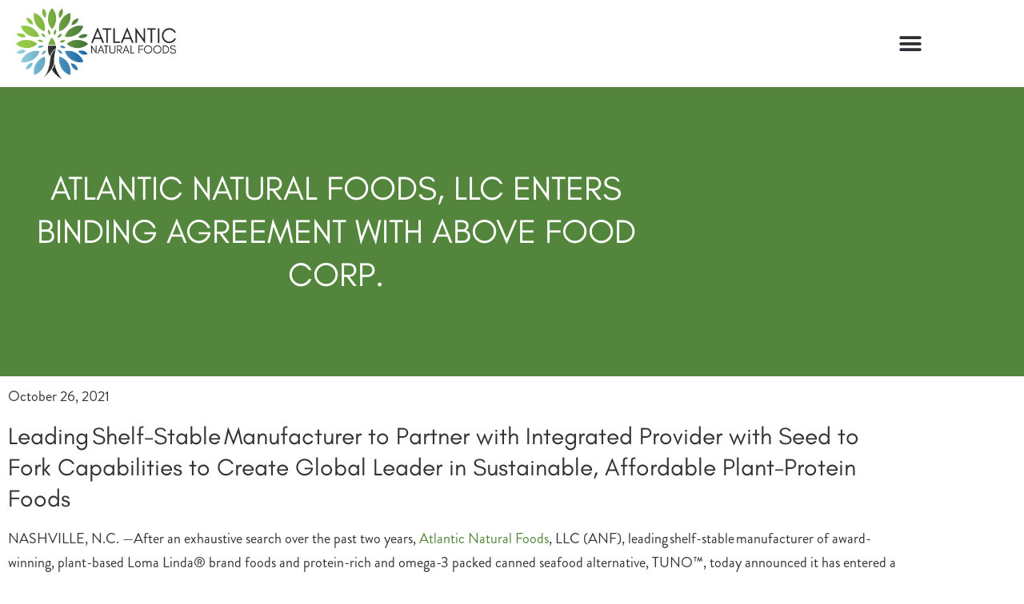

--- FILE ---
content_type: text/html; charset=UTF-8
request_url: https://atlanticnaturalfoods.com/atlantic-natural-foods-llc-enters-binding-agreement-with-above-food-corp/
body_size: 15653
content:
<!doctype html>
<html lang="en-US">
<head>
	<meta charset="UTF-8">
	<meta name="viewport" content="width=device-width, initial-scale=1">
	<link rel="profile" href="https://gmpg.org/xfn/11">
	<title>Atlantic Natural Foods, LLC Enters Binding Agreement with ABOVE FOOD Corp. &#8211; Atlantic Natural Foods</title>
<meta name='robots' content='max-image-preview:large' />
	<style>img:is([sizes="auto" i], [sizes^="auto," i]) { contain-intrinsic-size: 3000px 1500px }</style>
	<link rel='dns-prefetch' href='//stats.wp.com' />
<link rel="alternate" type="application/rss+xml" title="Atlantic Natural Foods &raquo; Feed" href="https://atlanticnaturalfoods.com/feed/" />
<script>
window._wpemojiSettings = {"baseUrl":"https:\/\/s.w.org\/images\/core\/emoji\/16.0.1\/72x72\/","ext":".png","svgUrl":"https:\/\/s.w.org\/images\/core\/emoji\/16.0.1\/svg\/","svgExt":".svg","source":{"concatemoji":"https:\/\/atlanticnaturalfoods.com\/wp-includes\/js\/wp-emoji-release.min.js?ver=6.8.3"}};
/*! This file is auto-generated */
!function(s,n){var o,i,e;function c(e){try{var t={supportTests:e,timestamp:(new Date).valueOf()};sessionStorage.setItem(o,JSON.stringify(t))}catch(e){}}function p(e,t,n){e.clearRect(0,0,e.canvas.width,e.canvas.height),e.fillText(t,0,0);var t=new Uint32Array(e.getImageData(0,0,e.canvas.width,e.canvas.height).data),a=(e.clearRect(0,0,e.canvas.width,e.canvas.height),e.fillText(n,0,0),new Uint32Array(e.getImageData(0,0,e.canvas.width,e.canvas.height).data));return t.every(function(e,t){return e===a[t]})}function u(e,t){e.clearRect(0,0,e.canvas.width,e.canvas.height),e.fillText(t,0,0);for(var n=e.getImageData(16,16,1,1),a=0;a<n.data.length;a++)if(0!==n.data[a])return!1;return!0}function f(e,t,n,a){switch(t){case"flag":return n(e,"\ud83c\udff3\ufe0f\u200d\u26a7\ufe0f","\ud83c\udff3\ufe0f\u200b\u26a7\ufe0f")?!1:!n(e,"\ud83c\udde8\ud83c\uddf6","\ud83c\udde8\u200b\ud83c\uddf6")&&!n(e,"\ud83c\udff4\udb40\udc67\udb40\udc62\udb40\udc65\udb40\udc6e\udb40\udc67\udb40\udc7f","\ud83c\udff4\u200b\udb40\udc67\u200b\udb40\udc62\u200b\udb40\udc65\u200b\udb40\udc6e\u200b\udb40\udc67\u200b\udb40\udc7f");case"emoji":return!a(e,"\ud83e\udedf")}return!1}function g(e,t,n,a){var r="undefined"!=typeof WorkerGlobalScope&&self instanceof WorkerGlobalScope?new OffscreenCanvas(300,150):s.createElement("canvas"),o=r.getContext("2d",{willReadFrequently:!0}),i=(o.textBaseline="top",o.font="600 32px Arial",{});return e.forEach(function(e){i[e]=t(o,e,n,a)}),i}function t(e){var t=s.createElement("script");t.src=e,t.defer=!0,s.head.appendChild(t)}"undefined"!=typeof Promise&&(o="wpEmojiSettingsSupports",i=["flag","emoji"],n.supports={everything:!0,everythingExceptFlag:!0},e=new Promise(function(e){s.addEventListener("DOMContentLoaded",e,{once:!0})}),new Promise(function(t){var n=function(){try{var e=JSON.parse(sessionStorage.getItem(o));if("object"==typeof e&&"number"==typeof e.timestamp&&(new Date).valueOf()<e.timestamp+604800&&"object"==typeof e.supportTests)return e.supportTests}catch(e){}return null}();if(!n){if("undefined"!=typeof Worker&&"undefined"!=typeof OffscreenCanvas&&"undefined"!=typeof URL&&URL.createObjectURL&&"undefined"!=typeof Blob)try{var e="postMessage("+g.toString()+"("+[JSON.stringify(i),f.toString(),p.toString(),u.toString()].join(",")+"));",a=new Blob([e],{type:"text/javascript"}),r=new Worker(URL.createObjectURL(a),{name:"wpTestEmojiSupports"});return void(r.onmessage=function(e){c(n=e.data),r.terminate(),t(n)})}catch(e){}c(n=g(i,f,p,u))}t(n)}).then(function(e){for(var t in e)n.supports[t]=e[t],n.supports.everything=n.supports.everything&&n.supports[t],"flag"!==t&&(n.supports.everythingExceptFlag=n.supports.everythingExceptFlag&&n.supports[t]);n.supports.everythingExceptFlag=n.supports.everythingExceptFlag&&!n.supports.flag,n.DOMReady=!1,n.readyCallback=function(){n.DOMReady=!0}}).then(function(){return e}).then(function(){var e;n.supports.everything||(n.readyCallback(),(e=n.source||{}).concatemoji?t(e.concatemoji):e.wpemoji&&e.twemoji&&(t(e.twemoji),t(e.wpemoji)))}))}((window,document),window._wpemojiSettings);
</script>
<style id='wp-emoji-styles-inline-css'>

	img.wp-smiley, img.emoji {
		display: inline !important;
		border: none !important;
		box-shadow: none !important;
		height: 1em !important;
		width: 1em !important;
		margin: 0 0.07em !important;
		vertical-align: -0.1em !important;
		background: none !important;
		padding: 0 !important;
	}
</style>
<link rel='stylesheet' id='wp-block-library-css' href='https://atlanticnaturalfoods.com/wp-includes/css/dist/block-library/style.min.css?ver=6.8.3' media='all' />
<style id='classic-theme-styles-inline-css'>
/*! This file is auto-generated */
.wp-block-button__link{color:#fff;background-color:#32373c;border-radius:9999px;box-shadow:none;text-decoration:none;padding:calc(.667em + 2px) calc(1.333em + 2px);font-size:1.125em}.wp-block-file__button{background:#32373c;color:#fff;text-decoration:none}
</style>
<link rel='stylesheet' id='mediaelement-css' href='https://atlanticnaturalfoods.com/wp-includes/js/mediaelement/mediaelementplayer-legacy.min.css?ver=4.2.17' media='all' />
<link rel='stylesheet' id='wp-mediaelement-css' href='https://atlanticnaturalfoods.com/wp-includes/js/mediaelement/wp-mediaelement.min.css?ver=6.8.3' media='all' />
<style id='jetpack-sharing-buttons-style-inline-css'>
.jetpack-sharing-buttons__services-list{display:flex;flex-direction:row;flex-wrap:wrap;gap:0;list-style-type:none;margin:5px;padding:0}.jetpack-sharing-buttons__services-list.has-small-icon-size{font-size:12px}.jetpack-sharing-buttons__services-list.has-normal-icon-size{font-size:16px}.jetpack-sharing-buttons__services-list.has-large-icon-size{font-size:24px}.jetpack-sharing-buttons__services-list.has-huge-icon-size{font-size:36px}@media print{.jetpack-sharing-buttons__services-list{display:none!important}}.editor-styles-wrapper .wp-block-jetpack-sharing-buttons{gap:0;padding-inline-start:0}ul.jetpack-sharing-buttons__services-list.has-background{padding:1.25em 2.375em}
</style>
<style id='global-styles-inline-css'>
:root{--wp--preset--aspect-ratio--square: 1;--wp--preset--aspect-ratio--4-3: 4/3;--wp--preset--aspect-ratio--3-4: 3/4;--wp--preset--aspect-ratio--3-2: 3/2;--wp--preset--aspect-ratio--2-3: 2/3;--wp--preset--aspect-ratio--16-9: 16/9;--wp--preset--aspect-ratio--9-16: 9/16;--wp--preset--color--black: #000000;--wp--preset--color--cyan-bluish-gray: #abb8c3;--wp--preset--color--white: #ffffff;--wp--preset--color--pale-pink: #f78da7;--wp--preset--color--vivid-red: #cf2e2e;--wp--preset--color--luminous-vivid-orange: #ff6900;--wp--preset--color--luminous-vivid-amber: #fcb900;--wp--preset--color--light-green-cyan: #7bdcb5;--wp--preset--color--vivid-green-cyan: #00d084;--wp--preset--color--pale-cyan-blue: #8ed1fc;--wp--preset--color--vivid-cyan-blue: #0693e3;--wp--preset--color--vivid-purple: #9b51e0;--wp--preset--gradient--vivid-cyan-blue-to-vivid-purple: linear-gradient(135deg,rgba(6,147,227,1) 0%,rgb(155,81,224) 100%);--wp--preset--gradient--light-green-cyan-to-vivid-green-cyan: linear-gradient(135deg,rgb(122,220,180) 0%,rgb(0,208,130) 100%);--wp--preset--gradient--luminous-vivid-amber-to-luminous-vivid-orange: linear-gradient(135deg,rgba(252,185,0,1) 0%,rgba(255,105,0,1) 100%);--wp--preset--gradient--luminous-vivid-orange-to-vivid-red: linear-gradient(135deg,rgba(255,105,0,1) 0%,rgb(207,46,46) 100%);--wp--preset--gradient--very-light-gray-to-cyan-bluish-gray: linear-gradient(135deg,rgb(238,238,238) 0%,rgb(169,184,195) 100%);--wp--preset--gradient--cool-to-warm-spectrum: linear-gradient(135deg,rgb(74,234,220) 0%,rgb(151,120,209) 20%,rgb(207,42,186) 40%,rgb(238,44,130) 60%,rgb(251,105,98) 80%,rgb(254,248,76) 100%);--wp--preset--gradient--blush-light-purple: linear-gradient(135deg,rgb(255,206,236) 0%,rgb(152,150,240) 100%);--wp--preset--gradient--blush-bordeaux: linear-gradient(135deg,rgb(254,205,165) 0%,rgb(254,45,45) 50%,rgb(107,0,62) 100%);--wp--preset--gradient--luminous-dusk: linear-gradient(135deg,rgb(255,203,112) 0%,rgb(199,81,192) 50%,rgb(65,88,208) 100%);--wp--preset--gradient--pale-ocean: linear-gradient(135deg,rgb(255,245,203) 0%,rgb(182,227,212) 50%,rgb(51,167,181) 100%);--wp--preset--gradient--electric-grass: linear-gradient(135deg,rgb(202,248,128) 0%,rgb(113,206,126) 100%);--wp--preset--gradient--midnight: linear-gradient(135deg,rgb(2,3,129) 0%,rgb(40,116,252) 100%);--wp--preset--font-size--small: 13px;--wp--preset--font-size--medium: 20px;--wp--preset--font-size--large: 36px;--wp--preset--font-size--x-large: 42px;--wp--preset--spacing--20: 0.44rem;--wp--preset--spacing--30: 0.67rem;--wp--preset--spacing--40: 1rem;--wp--preset--spacing--50: 1.5rem;--wp--preset--spacing--60: 2.25rem;--wp--preset--spacing--70: 3.38rem;--wp--preset--spacing--80: 5.06rem;--wp--preset--shadow--natural: 6px 6px 9px rgba(0, 0, 0, 0.2);--wp--preset--shadow--deep: 12px 12px 50px rgba(0, 0, 0, 0.4);--wp--preset--shadow--sharp: 6px 6px 0px rgba(0, 0, 0, 0.2);--wp--preset--shadow--outlined: 6px 6px 0px -3px rgba(255, 255, 255, 1), 6px 6px rgba(0, 0, 0, 1);--wp--preset--shadow--crisp: 6px 6px 0px rgba(0, 0, 0, 1);}:where(.is-layout-flex){gap: 0.5em;}:where(.is-layout-grid){gap: 0.5em;}body .is-layout-flex{display: flex;}.is-layout-flex{flex-wrap: wrap;align-items: center;}.is-layout-flex > :is(*, div){margin: 0;}body .is-layout-grid{display: grid;}.is-layout-grid > :is(*, div){margin: 0;}:where(.wp-block-columns.is-layout-flex){gap: 2em;}:where(.wp-block-columns.is-layout-grid){gap: 2em;}:where(.wp-block-post-template.is-layout-flex){gap: 1.25em;}:where(.wp-block-post-template.is-layout-grid){gap: 1.25em;}.has-black-color{color: var(--wp--preset--color--black) !important;}.has-cyan-bluish-gray-color{color: var(--wp--preset--color--cyan-bluish-gray) !important;}.has-white-color{color: var(--wp--preset--color--white) !important;}.has-pale-pink-color{color: var(--wp--preset--color--pale-pink) !important;}.has-vivid-red-color{color: var(--wp--preset--color--vivid-red) !important;}.has-luminous-vivid-orange-color{color: var(--wp--preset--color--luminous-vivid-orange) !important;}.has-luminous-vivid-amber-color{color: var(--wp--preset--color--luminous-vivid-amber) !important;}.has-light-green-cyan-color{color: var(--wp--preset--color--light-green-cyan) !important;}.has-vivid-green-cyan-color{color: var(--wp--preset--color--vivid-green-cyan) !important;}.has-pale-cyan-blue-color{color: var(--wp--preset--color--pale-cyan-blue) !important;}.has-vivid-cyan-blue-color{color: var(--wp--preset--color--vivid-cyan-blue) !important;}.has-vivid-purple-color{color: var(--wp--preset--color--vivid-purple) !important;}.has-black-background-color{background-color: var(--wp--preset--color--black) !important;}.has-cyan-bluish-gray-background-color{background-color: var(--wp--preset--color--cyan-bluish-gray) !important;}.has-white-background-color{background-color: var(--wp--preset--color--white) !important;}.has-pale-pink-background-color{background-color: var(--wp--preset--color--pale-pink) !important;}.has-vivid-red-background-color{background-color: var(--wp--preset--color--vivid-red) !important;}.has-luminous-vivid-orange-background-color{background-color: var(--wp--preset--color--luminous-vivid-orange) !important;}.has-luminous-vivid-amber-background-color{background-color: var(--wp--preset--color--luminous-vivid-amber) !important;}.has-light-green-cyan-background-color{background-color: var(--wp--preset--color--light-green-cyan) !important;}.has-vivid-green-cyan-background-color{background-color: var(--wp--preset--color--vivid-green-cyan) !important;}.has-pale-cyan-blue-background-color{background-color: var(--wp--preset--color--pale-cyan-blue) !important;}.has-vivid-cyan-blue-background-color{background-color: var(--wp--preset--color--vivid-cyan-blue) !important;}.has-vivid-purple-background-color{background-color: var(--wp--preset--color--vivid-purple) !important;}.has-black-border-color{border-color: var(--wp--preset--color--black) !important;}.has-cyan-bluish-gray-border-color{border-color: var(--wp--preset--color--cyan-bluish-gray) !important;}.has-white-border-color{border-color: var(--wp--preset--color--white) !important;}.has-pale-pink-border-color{border-color: var(--wp--preset--color--pale-pink) !important;}.has-vivid-red-border-color{border-color: var(--wp--preset--color--vivid-red) !important;}.has-luminous-vivid-orange-border-color{border-color: var(--wp--preset--color--luminous-vivid-orange) !important;}.has-luminous-vivid-amber-border-color{border-color: var(--wp--preset--color--luminous-vivid-amber) !important;}.has-light-green-cyan-border-color{border-color: var(--wp--preset--color--light-green-cyan) !important;}.has-vivid-green-cyan-border-color{border-color: var(--wp--preset--color--vivid-green-cyan) !important;}.has-pale-cyan-blue-border-color{border-color: var(--wp--preset--color--pale-cyan-blue) !important;}.has-vivid-cyan-blue-border-color{border-color: var(--wp--preset--color--vivid-cyan-blue) !important;}.has-vivid-purple-border-color{border-color: var(--wp--preset--color--vivid-purple) !important;}.has-vivid-cyan-blue-to-vivid-purple-gradient-background{background: var(--wp--preset--gradient--vivid-cyan-blue-to-vivid-purple) !important;}.has-light-green-cyan-to-vivid-green-cyan-gradient-background{background: var(--wp--preset--gradient--light-green-cyan-to-vivid-green-cyan) !important;}.has-luminous-vivid-amber-to-luminous-vivid-orange-gradient-background{background: var(--wp--preset--gradient--luminous-vivid-amber-to-luminous-vivid-orange) !important;}.has-luminous-vivid-orange-to-vivid-red-gradient-background{background: var(--wp--preset--gradient--luminous-vivid-orange-to-vivid-red) !important;}.has-very-light-gray-to-cyan-bluish-gray-gradient-background{background: var(--wp--preset--gradient--very-light-gray-to-cyan-bluish-gray) !important;}.has-cool-to-warm-spectrum-gradient-background{background: var(--wp--preset--gradient--cool-to-warm-spectrum) !important;}.has-blush-light-purple-gradient-background{background: var(--wp--preset--gradient--blush-light-purple) !important;}.has-blush-bordeaux-gradient-background{background: var(--wp--preset--gradient--blush-bordeaux) !important;}.has-luminous-dusk-gradient-background{background: var(--wp--preset--gradient--luminous-dusk) !important;}.has-pale-ocean-gradient-background{background: var(--wp--preset--gradient--pale-ocean) !important;}.has-electric-grass-gradient-background{background: var(--wp--preset--gradient--electric-grass) !important;}.has-midnight-gradient-background{background: var(--wp--preset--gradient--midnight) !important;}.has-small-font-size{font-size: var(--wp--preset--font-size--small) !important;}.has-medium-font-size{font-size: var(--wp--preset--font-size--medium) !important;}.has-large-font-size{font-size: var(--wp--preset--font-size--large) !important;}.has-x-large-font-size{font-size: var(--wp--preset--font-size--x-large) !important;}
:where(.wp-block-post-template.is-layout-flex){gap: 1.25em;}:where(.wp-block-post-template.is-layout-grid){gap: 1.25em;}
:where(.wp-block-columns.is-layout-flex){gap: 2em;}:where(.wp-block-columns.is-layout-grid){gap: 2em;}
:root :where(.wp-block-pullquote){font-size: 1.5em;line-height: 1.6;}
</style>
<link rel='stylesheet' id='cmplz-general-css' href='https://atlanticnaturalfoods.com/wp-content/plugins/complianz-gdpr/assets/css/cookieblocker.min.css?ver=1755698485' media='all' />
<link rel='stylesheet' id='hello-elementor-css' href='https://atlanticnaturalfoods.com/wp-content/themes/hello-elementor/style.min.css?ver=3.0.1' media='all' />
<link rel='stylesheet' id='hello-elementor-theme-style-css' href='https://atlanticnaturalfoods.com/wp-content/themes/hello-elementor/theme.min.css?ver=3.0.1' media='all' />
<link rel='stylesheet' id='hello-elementor-header-footer-css' href='https://atlanticnaturalfoods.com/wp-content/themes/hello-elementor/header-footer.min.css?ver=3.0.1' media='all' />
<link rel='stylesheet' id='elementor-icons-css' href='https://atlanticnaturalfoods.com/wp-content/plugins/elementor/assets/lib/eicons/css/elementor-icons.min.css?ver=5.46.0' media='all' />
<link rel='stylesheet' id='elementor-frontend-css' href='https://atlanticnaturalfoods.com/wp-content/plugins/elementor/assets/css/frontend.min.css?ver=3.34.2' media='all' />
<link rel='stylesheet' id='elementor-post-8-css' href='https://atlanticnaturalfoods.com/wp-content/uploads/elementor/css/post-8.css?ver=1768935256' media='all' />
<link rel='stylesheet' id='elementor-pro-css' href='https://atlanticnaturalfoods.com/wp-content/plugins/elementor-pro/assets/css/frontend.min.css?ver=3.21.0' media='all' />
<link rel='stylesheet' id='elementor-post-30-css' href='https://atlanticnaturalfoods.com/wp-content/uploads/elementor/css/post-30.css?ver=1768935256' media='all' />
<link rel='stylesheet' id='elementor-post-31-css' href='https://atlanticnaturalfoods.com/wp-content/uploads/elementor/css/post-31.css?ver=1768935256' media='all' />
<link rel='stylesheet' id='elementor-post-8902-css' href='https://atlanticnaturalfoods.com/wp-content/uploads/elementor/css/post-8902.css?ver=1768936114' media='all' />
<style id='hide_field_class_style-inline-css'>
.cfef-hidden {
			display: none !important;
	}
</style>
<link rel='stylesheet' id='elementor-icons-shared-0-css' href='https://atlanticnaturalfoods.com/wp-content/plugins/elementor/assets/lib/font-awesome/css/fontawesome.min.css?ver=5.15.3' media='all' />
<link rel='stylesheet' id='elementor-icons-fa-brands-css' href='https://atlanticnaturalfoods.com/wp-content/plugins/elementor/assets/lib/font-awesome/css/brands.min.css?ver=5.15.3' media='all' />
<script src="https://atlanticnaturalfoods.com/wp-includes/js/jquery/jquery.min.js?ver=3.7.1" id="jquery-core-js"></script>
<script src="https://atlanticnaturalfoods.com/wp-includes/js/jquery/jquery-migrate.min.js?ver=3.4.1" id="jquery-migrate-js"></script>
<link rel="https://api.w.org/" href="https://atlanticnaturalfoods.com/wp-json/" /><link rel="alternate" title="JSON" type="application/json" href="https://atlanticnaturalfoods.com/wp-json/wp/v2/posts/8632" /><link rel="EditURI" type="application/rsd+xml" title="RSD" href="https://atlanticnaturalfoods.com/xmlrpc.php?rsd" />
<link rel="canonical" href="https://atlanticnaturalfoods.com/atlantic-natural-foods-llc-enters-binding-agreement-with-above-food-corp/" />
<link rel='shortlink' href='https://atlanticnaturalfoods.com/?p=8632' />
<link rel="alternate" title="oEmbed (JSON)" type="application/json+oembed" href="https://atlanticnaturalfoods.com/wp-json/oembed/1.0/embed?url=https%3A%2F%2Fatlanticnaturalfoods.com%2Fatlantic-natural-foods-llc-enters-binding-agreement-with-above-food-corp%2F" />
<link rel="alternate" title="oEmbed (XML)" type="text/xml+oembed" href="https://atlanticnaturalfoods.com/wp-json/oembed/1.0/embed?url=https%3A%2F%2Fatlanticnaturalfoods.com%2Fatlantic-natural-foods-llc-enters-binding-agreement-with-above-food-corp%2F&#038;format=xml" />
<!-- Google Tag Manager -->
<script>(function(w,d,s,l,i){w[l]=w[l]||[];w[l].push({'gtm.start':
new Date().getTime(),event:'gtm.js'});var f=d.getElementsByTagName(s)[0],
j=d.createElement(s),dl=l!='dataLayer'?'&l='+l:'';j.async=true;j.src=
'https://www.googletagmanager.com/gtm.js?id='+i+dl;f.parentNode.insertBefore(j,f);
})(window,document,'script','dataLayer','GTM-N2B7DDK');</script>
<!-- End Google Tag Manager -->
	<style>img#wpstats{display:none}</style>
					<style>.cmplz-hidden {
					display: none !important;
				}</style><meta name="description" content="Seed to Fork Capabilities to Create Global Leader in Sustainable, Affordable Plant-Protein Foods">
<meta name="generator" content="Elementor 3.34.2; features: additional_custom_breakpoints; settings: css_print_method-external, google_font-enabled, font_display-auto">
			<style>
				.e-con.e-parent:nth-of-type(n+4):not(.e-lazyloaded):not(.e-no-lazyload),
				.e-con.e-parent:nth-of-type(n+4):not(.e-lazyloaded):not(.e-no-lazyload) * {
					background-image: none !important;
				}
				@media screen and (max-height: 1024px) {
					.e-con.e-parent:nth-of-type(n+3):not(.e-lazyloaded):not(.e-no-lazyload),
					.e-con.e-parent:nth-of-type(n+3):not(.e-lazyloaded):not(.e-no-lazyload) * {
						background-image: none !important;
					}
				}
				@media screen and (max-height: 640px) {
					.e-con.e-parent:nth-of-type(n+2):not(.e-lazyloaded):not(.e-no-lazyload),
					.e-con.e-parent:nth-of-type(n+2):not(.e-lazyloaded):not(.e-no-lazyload) * {
						background-image: none !important;
					}
				}
			</style>
			</head>
<body class="wp-singular post-template-default single single-post postid-8632 single-format-standard wp-custom-logo wp-theme-hello-elementor elementor-default elementor-kit-8 elementor-page-8902">


<a class="skip-link screen-reader-text" href="#content">Skip to content</a>

		<div data-elementor-type="header" data-elementor-id="30" class="elementor elementor-30 elementor-location-header" data-elementor-post-type="elementor_library">
					<section class="elementor-section elementor-top-section elementor-element elementor-element-42d2cfb elementor-section-boxed elementor-section-height-default elementor-section-height-default" data-id="42d2cfb" data-element_type="section">
						<div class="elementor-container elementor-column-gap-default">
					<div class="elementor-column elementor-col-100 elementor-top-column elementor-element elementor-element-2723b13" data-id="2723b13" data-element_type="column">
			<div class="elementor-widget-wrap elementor-element-populated">
						<div class="elementor-element elementor-element-8c1761d elementor-widget__width-auto elementor-widget elementor-widget-theme-site-logo elementor-widget-image" data-id="8c1761d" data-element_type="widget" data-widget_type="theme-site-logo.default">
				<div class="elementor-widget-container">
											<a href="https://atlanticnaturalfoods.com">
			<img fetchpriority="high" width="1281" height="572" src="https://atlanticnaturalfoods.com/wp-content/uploads/2021/09/cropped-ANF_Logo_MAIN.png" class="attachment-full size-full wp-image-24" alt="Atlantic Natural Foods Logo" srcset="https://atlanticnaturalfoods.com/wp-content/uploads/2021/09/cropped-ANF_Logo_MAIN.png 1281w, https://atlanticnaturalfoods.com/wp-content/uploads/2021/09/cropped-ANF_Logo_MAIN-600x268.png 600w, https://atlanticnaturalfoods.com/wp-content/uploads/2021/09/cropped-ANF_Logo_MAIN-300x134.png 300w, https://atlanticnaturalfoods.com/wp-content/uploads/2021/09/cropped-ANF_Logo_MAIN-1024x457.png 1024w, https://atlanticnaturalfoods.com/wp-content/uploads/2021/09/cropped-ANF_Logo_MAIN-768x343.png 768w" sizes="(max-width: 1281px) 100vw, 1281px" />				</a>
											</div>
				</div>
				<div class="elementor-element elementor-element-cdc7d0c elementor-widget__width-auto elementor-nav-menu--stretch elementor-nav-menu__text-align-center elementor-nav-menu--toggle elementor-nav-menu--burger elementor-widget elementor-widget-nav-menu" data-id="cdc7d0c" data-element_type="widget" data-settings="{&quot;layout&quot;:&quot;dropdown&quot;,&quot;full_width&quot;:&quot;stretch&quot;,&quot;submenu_icon&quot;:{&quot;value&quot;:&quot;&lt;i class=\&quot;\&quot;&gt;&lt;\/i&gt;&quot;,&quot;library&quot;:&quot;&quot;},&quot;toggle&quot;:&quot;burger&quot;}" data-widget_type="nav-menu.default">
				<div class="elementor-widget-container">
							<div class="elementor-menu-toggle" role="button" tabindex="0" aria-label="Menu Toggle" aria-expanded="false">
			<i aria-hidden="true" role="presentation" class="elementor-menu-toggle__icon--open eicon-menu-bar"></i><i aria-hidden="true" role="presentation" class="elementor-menu-toggle__icon--close eicon-close"></i>			<span class="elementor-screen-only">Menu</span>
		</div>
					<nav class="elementor-nav-menu--dropdown elementor-nav-menu__container" aria-hidden="true">
				<ul id="menu-2-cdc7d0c" class="elementor-nav-menu"><li class="menu-item menu-item-type-post_type menu-item-object-page menu-item-has-children menu-item-58"><a href="https://atlanticnaturalfoods.com/plant-based-brands/" class="elementor-item" tabindex="-1">Plant-Based Brands</a>
<ul class="sub-menu elementor-nav-menu--dropdown">
	<li class="menu-item menu-item-type-post_type menu-item-object-page menu-item-8805"><a href="https://atlanticnaturalfoods.com/plant-based-brands/loma-linda/" class="elementor-sub-item" tabindex="-1">Loma Linda</a></li>
	<li class="menu-item menu-item-type-post_type menu-item-object-page menu-item-8800"><a href="https://atlanticnaturalfoods.com/plant-based-brands/chik-n/" class="elementor-sub-item" tabindex="-1">CHIK’N</a></li>
	<li class="menu-item menu-item-type-post_type menu-item-object-page menu-item-8803"><a href="https://atlanticnaturalfoods.com/plant-based-brands/kaffree-roma/" class="elementor-sub-item" tabindex="-1">Kaffree Roma</a></li>
	<li class="menu-item menu-item-type-post_type menu-item-object-page menu-item-8802"><a href="https://atlanticnaturalfoods.com/plant-based-brands/modern-menu/" class="elementor-sub-item" tabindex="-1">Modern Menu</a></li>
	<li class="menu-item menu-item-type-post_type menu-item-object-page menu-item-8804"><a href="https://atlanticnaturalfoods.com/plant-based-brands/neat/" class="elementor-sub-item" tabindex="-1">neat</a></li>
	<li class="menu-item menu-item-type-post_type menu-item-object-page menu-item-8801"><a href="https://atlanticnaturalfoods.com/plant-based-brands/tuno/" class="elementor-sub-item" tabindex="-1">TUNO</a></li>
</ul>
</li>
<li class="menu-item menu-item-type-custom menu-item-object-custom menu-item-60"><a href="https://shop.atlanticnaturalfoods.com/" class="elementor-item" tabindex="-1">Shop Online (U.S. Only)</a></li>
<li class="menu-item menu-item-type-post_type menu-item-object-page menu-item-68"><a href="https://atlanticnaturalfoods.com/about-anf/" class="elementor-item" tabindex="-1">About Us</a></li>
<li class="menu-item menu-item-type-custom menu-item-object-custom menu-item-59"><a href="https://plant-basedpantry.com/" class="elementor-item" tabindex="-1">Plant Based Pantry</a></li>
<li class="menu-item menu-item-type-post_type menu-item-object-page menu-item-8892"><a href="https://atlanticnaturalfoods.com/plant-based-news-2/" class="elementor-item" tabindex="-1">Plant-Based News</a></li>
<li class="menu-item menu-item-type-post_type menu-item-object-page menu-item-56"><a href="https://atlanticnaturalfoods.com/contact-us/" class="elementor-item" tabindex="-1">Contact Us</a></li>
</ul>			</nav>
						</div>
				</div>
					</div>
		</div>
					</div>
		</section>
				</div>
				<div data-elementor-type="single-post" data-elementor-id="8902" class="elementor elementor-8902 elementor-location-single post-8632 post type-post status-publish format-standard hentry category-company-news tag-above-food" data-elementor-post-type="elementor_library">
					<section class="elementor-section elementor-top-section elementor-element elementor-element-2fdb8d3d elementor-section-boxed elementor-section-height-default elementor-section-height-default" data-id="2fdb8d3d" data-element_type="section" data-settings="{&quot;background_background&quot;:&quot;classic&quot;}">
						<div class="elementor-container elementor-column-gap-default">
					<div class="elementor-column elementor-col-100 elementor-top-column elementor-element elementor-element-5285857d" data-id="5285857d" data-element_type="column">
			<div class="elementor-widget-wrap elementor-element-populated">
						<div class="elementor-element elementor-element-5d3d460b elementor-align-center elementor-hidden-desktop elementor-hidden-tablet elementor-hidden-mobile elementor-widget elementor-widget-post-info" data-id="5d3d460b" data-element_type="widget" data-widget_type="post-info.default">
				<div class="elementor-widget-container">
							<ul class="elementor-inline-items elementor-icon-list-items elementor-post-info">
								<li class="elementor-icon-list-item elementor-repeater-item-040f14e elementor-inline-item" itemprop="datePublished">
													<span class="elementor-icon-list-text elementor-post-info__item elementor-post-info__item--type-date">
										<time>November 11, 2021</time>					</span>
								</li>
				</ul>
						</div>
				</div>
				<div class="elementor-element elementor-element-5f0ade9a elementor-widget elementor-widget-theme-post-title elementor-page-title elementor-widget-heading" data-id="5f0ade9a" data-element_type="widget" data-widget_type="theme-post-title.default">
				<div class="elementor-widget-container">
					<h1 class="elementor-heading-title elementor-size-default">Atlantic Natural Foods, LLC Enters Binding Agreement with ABOVE FOOD Corp.</h1>				</div>
				</div>
					</div>
		</div>
					</div>
		</section>
				<section class="elementor-section elementor-top-section elementor-element elementor-element-2d9c2f3 elementor-section-boxed elementor-section-height-default elementor-section-height-default" data-id="2d9c2f3" data-element_type="section">
						<div class="elementor-container elementor-column-gap-default">
					<div class="elementor-column elementor-col-100 elementor-top-column elementor-element elementor-element-e35ad88" data-id="e35ad88" data-element_type="column">
			<div class="elementor-widget-wrap elementor-element-populated">
						<div class="elementor-element elementor-element-93ae28b elementor-widget elementor-widget-theme-post-content" data-id="93ae28b" data-element_type="widget" data-widget_type="theme-post-content.default">
				<div class="elementor-widget-container">
					
<p>October 26, 2021</p>



<h2 class="wp-block-heading">Leading Shelf-Stable Manufacturer to Partner with Integrated Provider with Seed to Fork Capabilities to Create Global Leader in Sustainable, Affordable Plant-Protein Foods</h2>



<p>NASHVILLE, N.C. —After an exhaustive search over the past two years, <a rel="noreferrer noopener" href="https://atlanticnaturalfoods.com/" target="_blank">Atlantic Natural Foods</a>, LLC (ANF), leading shelf-stable manufacturer of award-winning, plant-based Loma Linda® brand foods and protein-rich and omega-3 packed canned seafood alternative, TUNO™, today announced it has entered a binding agreement to partner with <a rel="noreferrer noopener" href="https://c212.net/c/link/?t=0&amp;l=en&amp;o=3294034-1&amp;h=864352121&amp;u=https%3A%2F%2Fabovefood.ca%2F&amp;a=Above+Food+Corp." target="_blank">ABOVE FOOD Corp.</a> (AF), an integrated provider with Seed to Fork capabilities located in Regina, Saskatchewan, in the heart of the prairies of Canada. The move is designed to help ANF continue to expand its global reach, which today spans 25,000 stores in 30 countries. Recognizing the future is in the fields, the ground itself, the company made it the priority to ensure a renewable source of material to create real food for the next generations that would distinguish ANF from industry competitors.</p>



<p>With ANF’s 130+ year history along with AF’s 120+ years, the combined organization is well positioned for the next 250 years, and now becomes the first shelf-stable producer of plant-based foods with total vertical integration—a competitive advantage that ensures consistent, quality supply now and into the future for all plant-based proteins, in addition to increasing scale to further advantage ANF’s low-cost operations.</p>



<p>This game-changing partnership will enable the business to take the plant-based world where it could never go before, allowing for the creation of food from seed and agriculture technologies that can be built for nutrition, functionality and sustainability. Additionally, AF will materially expand its consumer reach by leveraging ANF’s global distribution platform.</p>



<p>“Upon meeting with Above Foods leadership, we knew what could be accomplished together through shared, common goals,” commented J. Douglas Hines, ANF chairman and founder. “We’re committed to leading change in the world’s food supply and creating a global paradigm shift with product creation and a guarantee of unmatched sustainability and value.”</p>



<p>As part of the partnership, Hines says a joint innovation group within the companies will be established, to be led by Kelly Krause, who will take on a new role as Chief Innovation Officer of ANF and work collaboratively to mold the company’s future.</p>



<p>“With our proprietary ag-tech, food-tech and complete vertical integration, and ANF’s world class team, sophisticated distribution platform, and market leading brand portfolio, we are excited to partner in creating the most sustainability, nutritious, affordable plant-based foods,” added Martin Williams, president and chief innovation officer of Above Food.</p>



<p>Operating with a vision of providing affordable, sustainable and healthy sources&nbsp;of&nbsp;plant-based&nbsp;protein-rich&nbsp;foods&nbsp;to support the future health of people and planet, ANF has continued its drive to make a difference through innovation and ensuring future sustainability of the planet’s fragile resources. The partnership with AF now provides a part that was missing – a direct sourcing supply – in what Mr. Lionel Kambeitz, executive chairman and co-founder of Above Food calls the “new ocean” in the plains of western Canada with a fleet driven by the fifth generation Kambeitz family, along with the company’s 120+ years of family stewardship of the land.</p>



<p>For more information on Atlantic Natural Foods or its products, please visit&nbsp;<a href="http://www.atlanticnaturalfoods.com/" target="_blank" rel="noreferrer noopener">www.atlanticnaturalfoods.com</a>.</p>



<p><strong>About AB<u>O</u>VE FOOD Corp.</strong></p>



<p>Above Food Corp. is a first-of-its-kind plant-based food company that celebrates delicious products made with real ingredients, real nutrition, real flavor, and real transparency. Founded in&nbsp;Canada&nbsp;in 2020 by food production ecosystem veterans and visionary co-founders,&nbsp;Lionel Kambeitz,&nbsp;Donato Sferra,&nbsp;Tyler West&nbsp;and&nbsp;Martin Williams, Above Food&#8217;s vision is to create a healthier world &#8211; one seed, one field, and one bite at a time. With a complete chain of custody of plant proteins, enabled by scaled operations and infrastructure in primary agriculture and processing, Above Food delivers food to businesses and consumers with unparalleled traceability, quantifiable sustainability, and superior nutrient density. For more information on Above Food, please visit&nbsp;<a href="https://c212.net/c/link/?t=0&amp;l=en&amp;o=3294034-1&amp;h=1285323735&amp;u=http%3A%2F%2Fwww.abovefood.com%2F&amp;a=www.abovefood.com" target="_blank" rel="noreferrer noopener">www.abovefood.com</a>&nbsp;or follow Above Food on Instagram (<a href="https://c212.net/c/link/?t=0&amp;l=en&amp;o=3294034-1&amp;h=3499254823&amp;u=https%3A%2F%2Fwww.instagram.com%2Fabove_food%2F&amp;a=%40above_food" target="_blank" rel="noreferrer noopener">@above_food</a>), Facebook (<a href="https://c212.net/c/link/?t=0&amp;l=en&amp;o=3294034-1&amp;h=3128962146&amp;u=https%3A%2F%2Fwww.facebook.com%2FAbove-Food-104425084773842&amp;a=Above+Food" target="_blank" rel="noreferrer noopener">Above Food</a>) and LinkedIn (<a href="https://c212.net/c/link/?t=0&amp;l=en&amp;o=3294034-1&amp;h=361025325&amp;u=https%3A%2F%2Fwww.linkedin.com%2Fcompany%2Fabove-food&amp;a=Above+Food" target="_blank" rel="noreferrer noopener">Above Food</a>).</p>



<p><strong>About Atlantic Natural Foods</strong>&nbsp;</p>



<p>Headquartered in Nashville, N.C., Atlantic Natural Foods is the leading shelf stable manufacturer and provider of Loma Linda<sup>®</sup>,&nbsp;TUNO™,&nbsp;neat<sup>®</sup> and&nbsp;Kaffree&nbsp;Roma™ brand products. Its mission is to provide affordable, sustainable and healthy sources of plant-based protein food for all&nbsp;lifestyles and people to live healthier, longer lives. The company operates its own manufacturing facility as well as a joint venture in Thailand. The brands are sold in 25,000 stores throughout the U.S. and in 30&nbsp;countries, including the U.K., EU, South Africa and Australia. To learn more about Atlantic Natural Foods, please visit&nbsp;<a href="http://www.atlanticnaturalfoods.com/" target="_blank" rel="noreferrer noopener">www.atlanticnaturalfoods.com</a>&nbsp;or follow the brand on&nbsp;<a href="https://www.facebook.com/lomalindabrand" target="_blank" rel="noreferrer noopener">Facebook</a>,&nbsp;<a href="https://www.instagram.com/lomalinda_brand/" target="_blank" rel="noreferrer noopener">Instagram</a>&nbsp;or&nbsp;<a href="https://twitter.com/lomalindabrand" target="_blank" rel="noreferrer noopener">Twitter</a>.&nbsp;</p>
				</div>
				</div>
					</div>
		</div>
					</div>
		</section>
				</div>
				<div data-elementor-type="footer" data-elementor-id="31" class="elementor elementor-31 elementor-location-footer" data-elementor-post-type="elementor_library">
					<section class="elementor-section elementor-top-section elementor-element elementor-element-2aebf41 elementor-section-boxed elementor-section-height-default elementor-section-height-default" data-id="2aebf41" data-element_type="section" data-settings="{&quot;background_background&quot;:&quot;classic&quot;}">
						<div class="elementor-container elementor-column-gap-default">
					<div class="elementor-column elementor-col-100 elementor-top-column elementor-element elementor-element-4804a24" data-id="4804a24" data-element_type="column">
			<div class="elementor-widget-wrap elementor-element-populated">
						<div class="elementor-element elementor-element-e6af670 elementor-widget__width-auto elementor-widget elementor-widget-heading" data-id="e6af670" data-element_type="widget" data-widget_type="heading.default">
				<div class="elementor-widget-container">
					<h3 class="elementor-heading-title elementor-size-default">Sign Up for Our Newsletter</h3>				</div>
				</div>
				<div class="elementor-element elementor-element-8ac63d0 elementor-widget__width-initial elementor-widget-tablet__width-inherit elementor-button-align-stretch elementor-widget elementor-widget-form" data-id="8ac63d0" data-element_type="widget" data-settings="{&quot;button_width&quot;:&quot;33&quot;,&quot;step_next_label&quot;:&quot;Next&quot;,&quot;step_previous_label&quot;:&quot;Previous&quot;,&quot;step_type&quot;:&quot;number_text&quot;,&quot;step_icon_shape&quot;:&quot;circle&quot;}" data-widget_type="form.default">
				<div class="elementor-widget-container">
					<textarea class="cfef_logic_data_js cfef-hidden"></textarea>		<form class="elementor-form" method="post" name="New Form">
			<input type="hidden" name="post_id" value="31"/>
			<input type="hidden" name="form_id" value="8ac63d0"/>
			<input type="hidden" name="referer_title" value="Atlantic Natural Foods, LLC Enters Binding Agreement with ABOVE FOOD Corp." />

							<input type="hidden" name="queried_id" value="8632"/>
			
			<div class="elementor-form-fields-wrapper elementor-labels-">
								<div class="elementor-field-type-email elementor-field-group elementor-column elementor-field-group-email elementor-col-66 elementor-field-required">
												<label for="form-field-email" class="elementor-field-label elementor-screen-only">
								Email							</label>
														<input size="1" type="email" name="form_fields[email]" id="form-field-email" class="elementor-field elementor-size-sm  elementor-field-textual" placeholder="Email" required="required" aria-required="true">
											</div>
								<div class="elementor-field-group elementor-column elementor-field-type-submit elementor-col-33 e-form__buttons">
					<button type="submit" class="elementor-button elementor-size-sm">
						<span >
															<span class=" elementor-button-icon">
																										</span>
																						<span class="elementor-button-text">Send</span>
													</span>
					</button>
				</div>
			</div>
		</form>
						</div>
				</div>
					</div>
		</div>
					</div>
		</section>
				<section class="elementor-section elementor-top-section elementor-element elementor-element-95b331d elementor-section-boxed elementor-section-height-default elementor-section-height-default" data-id="95b331d" data-element_type="section" data-settings="{&quot;background_background&quot;:&quot;classic&quot;}">
						<div class="elementor-container elementor-column-gap-default">
					<div class="elementor-column elementor-col-25 elementor-top-column elementor-element elementor-element-f4a993a" data-id="f4a993a" data-element_type="column">
			<div class="elementor-widget-wrap elementor-element-populated">
						<div class="elementor-element elementor-element-364eec8 elementor-widget elementor-widget-image" data-id="364eec8" data-element_type="widget" data-widget_type="image.default">
				<div class="elementor-widget-container">
																<a href="https://atlanticnaturalfoods.com">
							<img width="582" height="582" src="https://atlanticnaturalfoods.com/wp-content/uploads/2021/09/ANF_Logo_FAVICON.png" class="attachment-full size-full wp-image-27" alt="" srcset="https://atlanticnaturalfoods.com/wp-content/uploads/2021/09/ANF_Logo_FAVICON.png 582w, https://atlanticnaturalfoods.com/wp-content/uploads/2021/09/ANF_Logo_FAVICON-300x300.png 300w, https://atlanticnaturalfoods.com/wp-content/uploads/2021/09/ANF_Logo_FAVICON-100x100.png 100w, https://atlanticnaturalfoods.com/wp-content/uploads/2021/09/ANF_Logo_FAVICON-150x150.png 150w" sizes="(max-width: 582px) 100vw, 582px" />								</a>
															</div>
				</div>
					</div>
		</div>
				<div class="elementor-column elementor-col-25 elementor-top-column elementor-element elementor-element-e7f4a73" data-id="e7f4a73" data-element_type="column">
			<div class="elementor-widget-wrap elementor-element-populated">
						<div class="elementor-element elementor-element-141ed0b elementor-widget elementor-widget-heading" data-id="141ed0b" data-element_type="widget" data-widget_type="heading.default">
				<div class="elementor-widget-container">
					<h5 class="elementor-heading-title elementor-size-default">Plant-Based Foods</h5>				</div>
				</div>
				<div class="elementor-element elementor-element-d9f1b65 elementor-icon-list--layout-traditional elementor-list-item-link-full_width elementor-widget elementor-widget-icon-list" data-id="d9f1b65" data-element_type="widget" data-widget_type="icon-list.default">
				<div class="elementor-widget-container">
							<ul class="elementor-icon-list-items">
							<li class="elementor-icon-list-item">
											<a href="https://shop.atlanticnaturalfoods.com/" target="_blank">

											<span class="elementor-icon-list-text">Buy Online</span>
											</a>
									</li>
								<li class="elementor-icon-list-item">
											<a href="https://plant-basedpantry.com/recipes/" target="_blank">

											<span class="elementor-icon-list-text">Recipes</span>
											</a>
									</li>
								<li class="elementor-icon-list-item">
											<a href="https://plant-basedpantry.com/blog/" target="_blank">

											<span class="elementor-icon-list-text">Articles</span>
											</a>
									</li>
								<li class="elementor-icon-list-item">
											<a href="https://modernmenufoods.com/">

											<span class="elementor-icon-list-text">Food Service</span>
											</a>
									</li>
						</ul>
						</div>
				</div>
					</div>
		</div>
				<div class="elementor-column elementor-col-25 elementor-top-column elementor-element elementor-element-b4e74d4" data-id="b4e74d4" data-element_type="column">
			<div class="elementor-widget-wrap elementor-element-populated">
						<div class="elementor-element elementor-element-1e2a14f elementor-widget elementor-widget-heading" data-id="1e2a14f" data-element_type="widget" data-widget_type="heading.default">
				<div class="elementor-widget-container">
					<h5 class="elementor-heading-title elementor-size-default">About ANF</h5>				</div>
				</div>
				<div class="elementor-element elementor-element-e3ca194 elementor-icon-list--layout-traditional elementor-list-item-link-full_width elementor-widget elementor-widget-icon-list" data-id="e3ca194" data-element_type="widget" data-widget_type="icon-list.default">
				<div class="elementor-widget-container">
							<ul class="elementor-icon-list-items">
							<li class="elementor-icon-list-item">
											<a href="/about-us/">

											<span class="elementor-icon-list-text">Our Commitment to People and the Planet</span>
											</a>
									</li>
								<li class="elementor-icon-list-item">
											<a href="/plant-based-news/">

											<span class="elementor-icon-list-text">Plant-Based News</span>
											</a>
									</li>
								<li class="elementor-icon-list-item">
											<a href="https://lomalinda.co.uk/">

											<span class="elementor-icon-list-text">UK Website</span>
											</a>
									</li>
								<li class="elementor-icon-list-item">
											<a href="https://atlanticnaturalfoods.com/wp-content/uploads/2022/10/Atlantic-Natural-Foods-Product-Catalog-2022.pdf">

											<span class="elementor-icon-list-text">Product Catalog</span>
											</a>
									</li>
						</ul>
						</div>
				</div>
					</div>
		</div>
				<div class="elementor-column elementor-col-25 elementor-top-column elementor-element elementor-element-b3c9bb3" data-id="b3c9bb3" data-element_type="column">
			<div class="elementor-widget-wrap elementor-element-populated">
						<div class="elementor-element elementor-element-c0a0872 elementor-widget elementor-widget-heading" data-id="c0a0872" data-element_type="widget" data-widget_type="heading.default">
				<div class="elementor-widget-container">
					<h5 class="elementor-heading-title elementor-size-default">How Can We Help?</h5>				</div>
				</div>
				<div class="elementor-element elementor-element-b63227e elementor-icon-list--layout-traditional elementor-list-item-link-full_width elementor-widget elementor-widget-icon-list" data-id="b63227e" data-element_type="widget" data-widget_type="icon-list.default">
				<div class="elementor-widget-container">
							<ul class="elementor-icon-list-items">
							<li class="elementor-icon-list-item">
											<a href="/contact-us/">

											<span class="elementor-icon-list-text">Product Questions</span>
											</a>
									</li>
								<li class="elementor-icon-list-item">
											<a href="/contact-us/">

											<span class="elementor-icon-list-text">Contact Info</span>
											</a>
									</li>
						</ul>
						</div>
				</div>
					</div>
		</div>
					</div>
		</section>
				<section class="elementor-section elementor-top-section elementor-element elementor-element-2279c88 elementor-section-boxed elementor-section-height-default elementor-section-height-default" data-id="2279c88" data-element_type="section">
						<div class="elementor-container elementor-column-gap-default">
					<div class="elementor-column elementor-col-100 elementor-top-column elementor-element elementor-element-60cc3fd" data-id="60cc3fd" data-element_type="column">
			<div class="elementor-widget-wrap elementor-element-populated">
						<section class="elementor-section elementor-inner-section elementor-element elementor-element-136322a elementor-section-boxed elementor-section-height-default elementor-section-height-default" data-id="136322a" data-element_type="section">
						<div class="elementor-container elementor-column-gap-default">
					<div class="elementor-column elementor-col-50 elementor-inner-column elementor-element elementor-element-54628e4" data-id="54628e4" data-element_type="column">
			<div class="elementor-widget-wrap elementor-element-populated">
						<div class="elementor-element elementor-element-b0cfcfa elementor-shape-circle elementor-widget__width-auto elementor-widget-mobile__width-inherit elementor-grid-0 e-grid-align-center elementor-widget elementor-widget-social-icons" data-id="b0cfcfa" data-element_type="widget" data-widget_type="social-icons.default">
				<div class="elementor-widget-container">
							<div class="elementor-social-icons-wrapper elementor-grid" role="list">
							<span class="elementor-grid-item" role="listitem">
					<a class="elementor-icon elementor-social-icon elementor-social-icon-facebook elementor-repeater-item-338b676" href="https://www.facebook.com/atlanticnaturalfoods/" target="_blank">
						<span class="elementor-screen-only">Facebook</span>
						<i aria-hidden="true" class="fab fa-facebook"></i>					</a>
				</span>
							<span class="elementor-grid-item" role="listitem">
					<a class="elementor-icon elementor-social-icon elementor-social-icon-twitter elementor-repeater-item-ba3ad07" href="https://twitter.com/AtlanticNatural" target="_blank">
						<span class="elementor-screen-only">Twitter</span>
						<i aria-hidden="true" class="fab fa-twitter"></i>					</a>
				</span>
							<span class="elementor-grid-item" role="listitem">
					<a class="elementor-icon elementor-social-icon elementor-social-icon-pinterest elementor-repeater-item-7b7853f" href="https://www.pinterest.com/atlanticnatural/boards/" target="_blank">
						<span class="elementor-screen-only">Pinterest</span>
						<i aria-hidden="true" class="fab fa-pinterest"></i>					</a>
				</span>
							<span class="elementor-grid-item" role="listitem">
					<a class="elementor-icon elementor-social-icon elementor-social-icon-linkedin elementor-repeater-item-b00e6eb" href="https://www.linkedin.com/company/15261412" target="_blank">
						<span class="elementor-screen-only">Linkedin</span>
						<i aria-hidden="true" class="fab fa-linkedin"></i>					</a>
				</span>
					</div>
						</div>
				</div>
					</div>
		</div>
				<div class="elementor-column elementor-col-50 elementor-inner-column elementor-element elementor-element-b6e7206" data-id="b6e7206" data-element_type="column">
			<div class="elementor-widget-wrap elementor-element-populated">
						<div class="elementor-element elementor-element-ab9fb3a elementor-widget__width-auto elementor-widget-mobile__width-auto elementor-widget elementor-widget-image" data-id="ab9fb3a" data-element_type="widget" data-widget_type="image.default">
				<div class="elementor-widget-container">
															<img width="360" height="147" src="https://atlanticnaturalfoods.com/wp-content/uploads/2021/09/ANF-logos-about-us-page-updated.png" class="attachment-full size-full wp-image-8459" alt="" srcset="https://atlanticnaturalfoods.com/wp-content/uploads/2021/09/ANF-logos-about-us-page-updated.png 360w, https://atlanticnaturalfoods.com/wp-content/uploads/2021/09/ANF-logos-about-us-page-updated-300x123.png 300w" sizes="(max-width: 360px) 100vw, 360px" />															</div>
				</div>
					</div>
		</div>
					</div>
		</section>
					</div>
		</div>
					</div>
		</section>
				<section class="elementor-section elementor-top-section elementor-element elementor-element-a929037 elementor-section-boxed elementor-section-height-default elementor-section-height-default" data-id="a929037" data-element_type="section">
						<div class="elementor-container elementor-column-gap-default">
					<div class="elementor-column elementor-col-100 elementor-top-column elementor-element elementor-element-c25768c" data-id="c25768c" data-element_type="column">
			<div class="elementor-widget-wrap elementor-element-populated">
						<section class="elementor-section elementor-inner-section elementor-element elementor-element-f62cdd3 elementor-section-boxed elementor-section-height-default elementor-section-height-default" data-id="f62cdd3" data-element_type="section">
						<div class="elementor-container elementor-column-gap-default">
					<div class="elementor-column elementor-col-100 elementor-inner-column elementor-element elementor-element-eb4f0db" data-id="eb4f0db" data-element_type="column">
			<div class="elementor-widget-wrap elementor-element-populated">
						<div class="elementor-element elementor-element-937b6f0 elementor-widget__width-auto footer-link elementor-widget elementor-widget-text-editor" data-id="937b6f0" data-element_type="widget" data-widget_type="text-editor.default">
				<div class="elementor-widget-container">
									<p><a href="/privacy-policy/">Privacy Policy</a></p>								</div>
				</div>
					</div>
		</div>
					</div>
		</section>
					</div>
		</div>
					</div>
		</section>
				</div>
		
<script type="speculationrules">
{"prefetch":[{"source":"document","where":{"and":[{"href_matches":"\/*"},{"not":{"href_matches":["\/wp-*.php","\/wp-admin\/*","\/wp-content\/uploads\/*","\/wp-content\/*","\/wp-content\/plugins\/*","\/wp-content\/themes\/hello-elementor\/*","\/*\\?(.+)"]}},{"not":{"selector_matches":"a[rel~=\"nofollow\"]"}},{"not":{"selector_matches":".no-prefetch, .no-prefetch a"}}]},"eagerness":"conservative"}]}
</script>
<!-- Google Tag Manager (noscript) -->
<noscript><iframe src="https://www.googletagmanager.com/ns.html?id=GTM-N2B7DDK"
height="0" width="0" style="display:none;visibility:hidden"></iframe></noscript>
<!-- End Google Tag Manager (noscript) -->

<!-- Consent Management powered by Complianz | GDPR/CCPA Cookie Consent https://wordpress.org/plugins/complianz-gdpr -->
<div id="cmplz-cookiebanner-container"></div>
					<div id="cmplz-manage-consent" data-nosnippet="true"></div>			<script>
				const lazyloadRunObserver = () => {
					const lazyloadBackgrounds = document.querySelectorAll( `.e-con.e-parent:not(.e-lazyloaded)` );
					const lazyloadBackgroundObserver = new IntersectionObserver( ( entries ) => {
						entries.forEach( ( entry ) => {
							if ( entry.isIntersecting ) {
								let lazyloadBackground = entry.target;
								if( lazyloadBackground ) {
									lazyloadBackground.classList.add( 'e-lazyloaded' );
								}
								lazyloadBackgroundObserver.unobserve( entry.target );
							}
						});
					}, { rootMargin: '200px 0px 200px 0px' } );
					lazyloadBackgrounds.forEach( ( lazyloadBackground ) => {
						lazyloadBackgroundObserver.observe( lazyloadBackground );
					} );
				};
				const events = [
					'DOMContentLoaded',
					'elementor/lazyload/observe',
				];
				events.forEach( ( event ) => {
					document.addEventListener( event, lazyloadRunObserver );
				} );
			</script>
			<link rel='stylesheet' id='widget-image-css' href='https://atlanticnaturalfoods.com/wp-content/plugins/elementor/assets/css/widget-image.min.css?ver=3.34.2' media='all' />
<link rel='stylesheet' id='elementor-icons-fa-regular-css' href='https://atlanticnaturalfoods.com/wp-content/plugins/elementor/assets/lib/font-awesome/css/regular.min.css?ver=5.15.3' media='all' />
<link rel='stylesheet' id='elementor-icons-fa-solid-css' href='https://atlanticnaturalfoods.com/wp-content/plugins/elementor/assets/lib/font-awesome/css/solid.min.css?ver=5.15.3' media='all' />
<link rel='stylesheet' id='widget-heading-css' href='https://atlanticnaturalfoods.com/wp-content/plugins/elementor/assets/css/widget-heading.min.css?ver=3.34.2' media='all' />
<link rel='stylesheet' id='widget-icon-list-css' href='https://atlanticnaturalfoods.com/wp-content/plugins/elementor/assets/css/widget-icon-list.min.css?ver=3.34.2' media='all' />
<link rel='stylesheet' id='widget-social-icons-css' href='https://atlanticnaturalfoods.com/wp-content/plugins/elementor/assets/css/widget-social-icons.min.css?ver=3.34.2' media='all' />
<link rel='stylesheet' id='e-apple-webkit-css' href='https://atlanticnaturalfoods.com/wp-content/plugins/elementor/assets/css/conditionals/apple-webkit.min.css?ver=3.34.2' media='all' />
<script id="cfef_logic-js-extra">
var my_script_vars = {"pluginConstant":"\/nas\/content\/live\/anfprod\/wp-content\/plugins\/conditional-fields-for-elementor-form\/"};
</script>
<script src="https://atlanticnaturalfoods.com/wp-content/plugins/conditional-fields-for-elementor-form/assets/js/cfef_logic_frontend.min.js?ver=1.2.1" id="cfef_logic-js"></script>
<script id="jetpack-stats-js-before">
_stq = window._stq || [];
_stq.push([ "view", JSON.parse("{\"v\":\"ext\",\"blog\":\"76398131\",\"post\":\"8632\",\"tz\":\"0\",\"srv\":\"atlanticnaturalfoods.com\",\"j\":\"1:14.9.1\"}") ]);
_stq.push([ "clickTrackerInit", "76398131", "8632" ]);
</script>
<script src="https://stats.wp.com/e-202604.js" id="jetpack-stats-js" defer data-wp-strategy="defer"></script>
<script id="cmplz-cookiebanner-js-extra">
var complianz = {"prefix":"cmplz_","user_banner_id":"1","set_cookies":[],"block_ajax_content":"","banner_version":"491","version":"7.4.2","store_consent":"","do_not_track_enabled":"","consenttype":"optout","region":"us","geoip":"","dismiss_timeout":"","disable_cookiebanner":"","soft_cookiewall":"","dismiss_on_scroll":"","cookie_expiry":"365","url":"https:\/\/atlanticnaturalfoods.com\/wp-json\/complianz\/v1\/","locale":"lang=en&locale=en_US","set_cookies_on_root":"","cookie_domain":"","current_policy_id":"14","cookie_path":"\/","categories":{"statistics":"statistics","marketing":"marketing"},"tcf_active":"","placeholdertext":"Click to accept {category} cookies and enable this content","css_file":"https:\/\/atlanticnaturalfoods.com\/wp-content\/uploads\/complianz\/css\/banner-{banner_id}-{type}.css?v=491","page_links":[],"tm_categories":"1","forceEnableStats":"","preview":"","clean_cookies":"","aria_label":"Click to accept {category} cookies and enable this content"};
</script>
<script defer src="https://atlanticnaturalfoods.com/wp-content/plugins/complianz-gdpr/cookiebanner/js/complianz.min.js?ver=1755698485" id="cmplz-cookiebanner-js"></script>
<script id="cmplz-cookiebanner-js-after">
		if ('undefined' != typeof window.jQuery) {
			jQuery(document).ready(function ($) {
				$(document).on('elementor/popup/show', () => {
					let rev_cats = cmplz_categories.reverse();
					for (let key in rev_cats) {
						if (rev_cats.hasOwnProperty(key)) {
							let category = cmplz_categories[key];
							if (cmplz_has_consent(category)) {
								document.querySelectorAll('[data-category="' + category + '"]').forEach(obj => {
									cmplz_remove_placeholder(obj);
								});
							}
						}
					}

					let services = cmplz_get_services_on_page();
					for (let key in services) {
						if (services.hasOwnProperty(key)) {
							let service = services[key].service;
							let category = services[key].category;
							if (cmplz_has_service_consent(service, category)) {
								document.querySelectorAll('[data-service="' + service + '"]').forEach(obj => {
									cmplz_remove_placeholder(obj);
								});
							}
						}
					}
				});
			});
		}
    
    
		
			document.addEventListener("cmplz_enable_category", function(consentData) {
				var category = consentData.detail.category;
				var services = consentData.detail.services;
				var blockedContentContainers = [];
				let selectorVideo = '.cmplz-elementor-widget-video-playlist[data-category="'+category+'"],.elementor-widget-video[data-category="'+category+'"]';
				let selectorGeneric = '[data-cmplz-elementor-href][data-category="'+category+'"]';
				for (var skey in services) {
					if (services.hasOwnProperty(skey)) {
						let service = skey;
						selectorVideo +=',.cmplz-elementor-widget-video-playlist[data-service="'+service+'"],.elementor-widget-video[data-service="'+service+'"]';
						selectorGeneric +=',[data-cmplz-elementor-href][data-service="'+service+'"]';
					}
				}
				document.querySelectorAll(selectorVideo).forEach(obj => {
					let elementService = obj.getAttribute('data-service');
					if ( cmplz_is_service_denied(elementService) ) {
						return;
					}
					if (obj.classList.contains('cmplz-elementor-activated')) return;
					obj.classList.add('cmplz-elementor-activated');

					if ( obj.hasAttribute('data-cmplz_elementor_widget_type') ){
						let attr = obj.getAttribute('data-cmplz_elementor_widget_type');
						obj.classList.removeAttribute('data-cmplz_elementor_widget_type');
						obj.classList.setAttribute('data-widget_type', attr);
					}
					if (obj.classList.contains('cmplz-elementor-widget-video-playlist')) {
						obj.classList.remove('cmplz-elementor-widget-video-playlist');
						obj.classList.add('elementor-widget-video-playlist');
					}
					obj.setAttribute('data-settings', obj.getAttribute('data-cmplz-elementor-settings'));
					blockedContentContainers.push(obj);
				});

				document.querySelectorAll(selectorGeneric).forEach(obj => {
					let elementService = obj.getAttribute('data-service');
					if ( cmplz_is_service_denied(elementService) ) {
						return;
					}
					if (obj.classList.contains('cmplz-elementor-activated')) return;

					if (obj.classList.contains('cmplz-fb-video')) {
						obj.classList.remove('cmplz-fb-video');
						obj.classList.add('fb-video');
					}

					obj.classList.add('cmplz-elementor-activated');
					obj.setAttribute('data-href', obj.getAttribute('data-cmplz-elementor-href'));
					blockedContentContainers.push(obj.closest('.elementor-widget'));
				});

				/**
				 * Trigger the widgets in Elementor
				 */
				for (var key in blockedContentContainers) {
					if (blockedContentContainers.hasOwnProperty(key) && blockedContentContainers[key] !== undefined) {
						let blockedContentContainer = blockedContentContainers[key];
						if (elementorFrontend.elementsHandler) {
							elementorFrontend.elementsHandler.runReadyTrigger(blockedContentContainer)
						}
						var cssIndex = blockedContentContainer.getAttribute('data-placeholder_class_index');
						blockedContentContainer.classList.remove('cmplz-blocked-content-container');
						blockedContentContainer.classList.remove('cmplz-placeholder-' + cssIndex);
					}
				}

			});
		
		
</script>
<script src="https://atlanticnaturalfoods.com/wp-content/plugins/elementor/assets/js/webpack.runtime.min.js?ver=3.34.2" id="elementor-webpack-runtime-js"></script>
<script src="https://atlanticnaturalfoods.com/wp-content/plugins/elementor/assets/js/frontend-modules.min.js?ver=3.34.2" id="elementor-frontend-modules-js"></script>
<script src="https://atlanticnaturalfoods.com/wp-includes/js/jquery/ui/core.min.js?ver=1.13.3" id="jquery-ui-core-js"></script>
<script id="elementor-frontend-js-before">
var elementorFrontendConfig = {"environmentMode":{"edit":false,"wpPreview":false,"isScriptDebug":false},"i18n":{"shareOnFacebook":"Share on Facebook","shareOnTwitter":"Share on Twitter","pinIt":"Pin it","download":"Download","downloadImage":"Download image","fullscreen":"Fullscreen","zoom":"Zoom","share":"Share","playVideo":"Play Video","previous":"Previous","next":"Next","close":"Close","a11yCarouselPrevSlideMessage":"Previous slide","a11yCarouselNextSlideMessage":"Next slide","a11yCarouselFirstSlideMessage":"This is the first slide","a11yCarouselLastSlideMessage":"This is the last slide","a11yCarouselPaginationBulletMessage":"Go to slide"},"is_rtl":false,"breakpoints":{"xs":0,"sm":480,"md":768,"lg":1025,"xl":1440,"xxl":1600},"responsive":{"breakpoints":{"mobile":{"label":"Mobile Portrait","value":767,"default_value":767,"direction":"max","is_enabled":true},"mobile_extra":{"label":"Mobile Landscape","value":880,"default_value":880,"direction":"max","is_enabled":false},"tablet":{"label":"Tablet Portrait","value":1024,"default_value":1024,"direction":"max","is_enabled":true},"tablet_extra":{"label":"Tablet Landscape","value":1200,"default_value":1200,"direction":"max","is_enabled":false},"laptop":{"label":"Laptop","value":1366,"default_value":1366,"direction":"max","is_enabled":false},"widescreen":{"label":"Widescreen","value":2400,"default_value":2400,"direction":"min","is_enabled":false}},"hasCustomBreakpoints":false},"version":"3.34.2","is_static":false,"experimentalFeatures":{"additional_custom_breakpoints":true,"theme_builder_v2":true,"landing-pages":true,"home_screen":true,"global_classes_should_enforce_capabilities":true,"e_variables":true,"cloud-library":true,"e_opt_in_v4_page":true,"e_interactions":true,"e_editor_one":true,"import-export-customization":true,"form-submissions":true},"urls":{"assets":"https:\/\/atlanticnaturalfoods.com\/wp-content\/plugins\/elementor\/assets\/","ajaxurl":"https:\/\/atlanticnaturalfoods.com\/wp-admin\/admin-ajax.php","uploadUrl":"https:\/\/atlanticnaturalfoods.com\/wp-content\/uploads"},"nonces":{"floatingButtonsClickTracking":"2a23218976"},"swiperClass":"swiper","settings":{"page":[],"editorPreferences":[]},"kit":{"active_breakpoints":["viewport_mobile","viewport_tablet"],"global_image_lightbox":"yes","lightbox_enable_counter":"yes","lightbox_enable_fullscreen":"yes","lightbox_enable_zoom":"yes","lightbox_enable_share":"yes","lightbox_title_src":"title","lightbox_description_src":"description"},"post":{"id":8632,"title":"Atlantic%20Natural%20Foods%2C%20LLC%20Enters%20Binding%20Agreement%20with%20ABOVE%20FOOD%20Corp.%20%E2%80%93%20Atlantic%20Natural%20Foods","excerpt":"Seed to Fork Capabilities to Create Global Leader in Sustainable, Affordable Plant-Protein Foods","featuredImage":false}};
</script>
<script src="https://atlanticnaturalfoods.com/wp-content/plugins/elementor/assets/js/frontend.min.js?ver=3.34.2" id="elementor-frontend-js"></script>
<script src="https://atlanticnaturalfoods.com/wp-content/plugins/elementor-pro/assets/lib/smartmenus/jquery.smartmenus.min.js?ver=1.2.1" id="smartmenus-js"></script>
<script src="https://atlanticnaturalfoods.com/wp-content/plugins/elementor-pro/assets/js/webpack-pro.runtime.min.js?ver=3.21.0" id="elementor-pro-webpack-runtime-js"></script>
<script src="https://atlanticnaturalfoods.com/wp-includes/js/dist/hooks.min.js?ver=4d63a3d491d11ffd8ac6" id="wp-hooks-js"></script>
<script src="https://atlanticnaturalfoods.com/wp-includes/js/dist/i18n.min.js?ver=5e580eb46a90c2b997e6" id="wp-i18n-js"></script>
<script id="wp-i18n-js-after">
wp.i18n.setLocaleData( { 'text direction\u0004ltr': [ 'ltr' ] } );
</script>
<script id="elementor-pro-frontend-js-before">
var ElementorProFrontendConfig = {"ajaxurl":"https:\/\/atlanticnaturalfoods.com\/wp-admin\/admin-ajax.php","nonce":"05a451d6c3","urls":{"assets":"https:\/\/atlanticnaturalfoods.com\/wp-content\/plugins\/elementor-pro\/assets\/","rest":"https:\/\/atlanticnaturalfoods.com\/wp-json\/"},"shareButtonsNetworks":{"facebook":{"title":"Facebook","has_counter":true},"twitter":{"title":"Twitter"},"linkedin":{"title":"LinkedIn","has_counter":true},"pinterest":{"title":"Pinterest","has_counter":true},"reddit":{"title":"Reddit","has_counter":true},"vk":{"title":"VK","has_counter":true},"odnoklassniki":{"title":"OK","has_counter":true},"tumblr":{"title":"Tumblr"},"digg":{"title":"Digg"},"skype":{"title":"Skype"},"stumbleupon":{"title":"StumbleUpon","has_counter":true},"mix":{"title":"Mix"},"telegram":{"title":"Telegram"},"pocket":{"title":"Pocket","has_counter":true},"xing":{"title":"XING","has_counter":true},"whatsapp":{"title":"WhatsApp"},"email":{"title":"Email"},"print":{"title":"Print"}},"facebook_sdk":{"lang":"en_US","app_id":""},"lottie":{"defaultAnimationUrl":"https:\/\/atlanticnaturalfoods.com\/wp-content\/plugins\/elementor-pro\/modules\/lottie\/assets\/animations\/default.json"}};
</script>
<script src="https://atlanticnaturalfoods.com/wp-content/plugins/elementor-pro/assets/js/frontend.min.js?ver=3.21.0" id="elementor-pro-frontend-js"></script>
<script src="https://atlanticnaturalfoods.com/wp-content/plugins/elementor-pro/assets/js/elements-handlers.min.js?ver=3.21.0" id="pro-elements-handlers-js"></script>
<!-- Statistics script Complianz GDPR/CCPA -->
						<script data-category="functional">
							(function(w,d,s,l,i){w[l]=w[l]||[];w[l].push({'gtm.start':
		new Date().getTime(),event:'gtm.js'});var f=d.getElementsByTagName(s)[0],
	j=d.createElement(s),dl=l!='dataLayer'?'&l='+l:'';j.async=true;j.src=
	'https://www.googletagmanager.com/gtm.js?id='+i+dl;f.parentNode.insertBefore(j,f);
})(window,document,'script','dataLayer','');
						</script>
</body>
</html>


--- FILE ---
content_type: text/css
request_url: https://atlanticnaturalfoods.com/wp-content/uploads/elementor/css/post-8.css?ver=1768935256
body_size: 1083
content:
.elementor-kit-8{--e-global-color-primary:#53863C;--e-global-color-secondary:#2A77AC;--e-global-color-text:#2C2E36;--e-global-color-accent:#93C949;--e-global-color-9a128c1:#85C2D3;--e-global-color-5dcb218:#FFFFFF;--e-global-color-747913f:#F8F8F8;--e-global-typography-primary-font-family:"Glacial Indifference";--e-global-typography-secondary-font-family:"Brandon Grotesque";--e-global-typography-text-font-family:"Brandon Grotesque";--e-global-typography-text-font-weight:500;--e-global-typography-accent-font-family:"Brandon Grotesque";--e-global-typography-accent-font-weight:500;font-family:"Brandon Grotesque", Sans-serif;font-size:18px;font-weight:500;line-height:1.7em;}.elementor-kit-8 button,.elementor-kit-8 input[type="button"],.elementor-kit-8 input[type="submit"],.elementor-kit-8 .elementor-button{background-color:transparent;font-size:16px;font-weight:600;text-transform:uppercase;letter-spacing:1.5px;color:var( --e-global-color-5dcb218 );background-image:linear-gradient(180deg, var( --e-global-color-accent ) 0%, var( --e-global-color-primary ) 100%);}.elementor-kit-8 button:hover,.elementor-kit-8 button:focus,.elementor-kit-8 input[type="button"]:hover,.elementor-kit-8 input[type="button"]:focus,.elementor-kit-8 input[type="submit"]:hover,.elementor-kit-8 input[type="submit"]:focus,.elementor-kit-8 .elementor-button:hover,.elementor-kit-8 .elementor-button:focus{background-color:var( --e-global-color-primary );color:var( --e-global-color-5dcb218 );}.elementor-kit-8 e-page-transition{background-color:#FFBC7D;}.elementor-kit-8 a{color:var( --e-global-color-primary );}.elementor-kit-8 a:hover{color:var( --e-global-color-accent );}.elementor-kit-8 h1{font-family:"Glacial Indifference", Sans-serif;font-size:42px;font-weight:500;text-transform:uppercase;line-height:1.3em;}.elementor-kit-8 h2{font-family:"Glacial Indifference", Sans-serif;font-size:30px;line-height:1.3em;}.elementor-kit-8 h3{font-family:"Glacial Indifference", Sans-serif;font-size:21px;line-height:1.3em;}.elementor-kit-8 h4{font-family:"Glacial Indifference", Sans-serif;font-size:18px;line-height:1em;}.elementor-section.elementor-section-boxed > .elementor-container{max-width:1140px;}.e-con{--container-max-width:1140px;}.elementor-widget:not(:last-child){margin-block-end:20px;}.elementor-element{--widgets-spacing:20px 20px;--widgets-spacing-row:20px;--widgets-spacing-column:20px;}{}h1.entry-title{display:var(--page-title-display);}@media(max-width:1024px){.elementor-section.elementor-section-boxed > .elementor-container{max-width:1024px;}.e-con{--container-max-width:1024px;}}@media(max-width:767px){.elementor-kit-8 h1{font-size:32px;}.elementor-kit-8 h2{font-size:24px;}.elementor-section.elementor-section-boxed > .elementor-container{max-width:767px;}.e-con{--container-max-width:767px;}}/* Start custom CSS */h3.gform_title {
    display:none;
}

input#gform_submit_button_1, input#gform_submit_button_2 {
    border:none!important;
}

.elementor-widget-posts article {
display: flex !important;
flex-direction: column;
}
 
.elementor-widget-posts .elementor-post__text {
display: flex;
flex-direction: column;
}
 
.elementor-widget-posts .elementor-post__excerpt { /* Change this to ".elementor-post__title" if you want to increase the height of the title, rather than the excerpt */
flex-grow: 1;
}

.elementor-post__excerpt {
    display: none;
}/* End custom CSS */
/* Start Custom Fonts CSS */@font-face {
	font-family: 'Glacial Indifference';
	font-style: normal;
	font-weight: normal;
	font-display: auto;
	src: url('https://atlanticnaturalfoods.com/wp-content/uploads/2021/10/GlacialIndifference-Regular.woff') format('woff'),
		url('https://atlanticnaturalfoods.com/wp-content/uploads/2021/10/GlacialIndifference-Regular.ttf') format('truetype');
}
@font-face {
	font-family: 'Glacial Indifference';
	font-style: normal;
	font-weight: 600;
	font-display: auto;
	src: url('https://atlanticnaturalfoods.com/wp-content/uploads/2021/10/GlacialIndifference-Bold.woff') format('woff'),
		url('https://atlanticnaturalfoods.com/wp-content/uploads/2021/10/GlacialIndifference-Bold.ttf') format('truetype');
}
@font-face {
	font-family: 'Glacial Indifference';
	font-style: italic;
	font-weight: normal;
	font-display: auto;
	src: url('https://atlanticnaturalfoods.com/wp-content/uploads/2021/10/GlacialIndifference-Italic.woff') format('woff'),
		url('https://atlanticnaturalfoods.com/wp-content/uploads/2021/10/GlacialIndifference-Italic.ttf') format('truetype');
}
/* End Custom Fonts CSS */
/* Start Custom Fonts CSS */@font-face {
	font-family: 'Brandon Grotesque';
	font-style: normal;
	font-weight: 500;
	font-display: auto;
	src: url('https://atlanticnaturalfoods.com/wp-content/uploads/2021/09/BrandonGrotesque-Regular.woff') format('woff'),
		url('https://atlanticnaturalfoods.com/wp-content/uploads/2021/09/BrandonGrotesque-Regular.ttf') format('truetype');
}
@font-face {
	font-family: 'Brandon Grotesque';
	font-style: normal;
	font-weight: 700;
	font-display: auto;
	src: url('https://atlanticnaturalfoods.com/wp-content/uploads/2021/09/BrandonGrotesque-Bold.woff') format('woff'),
		url('https://atlanticnaturalfoods.com/wp-content/uploads/2021/09/BrandonGrotesque-Bold.ttf') format('truetype');
}
@font-face {
	font-family: 'Brandon Grotesque';
	font-style: normal;
	font-weight: 900;
	font-display: auto;
	src: url('https://atlanticnaturalfoods.com/wp-content/uploads/2021/09/BrandonGrotesque-Black.woff') format('woff'),
		url('https://atlanticnaturalfoods.com/wp-content/uploads/2021/09/BrandonGrotesque-Black.ttf') format('truetype');
}
/* End Custom Fonts CSS */

--- FILE ---
content_type: text/css
request_url: https://atlanticnaturalfoods.com/wp-content/uploads/elementor/css/post-30.css?ver=1768935256
body_size: 462
content:
.elementor-30 .elementor-element.elementor-element-42d2cfb{padding:10px 20px 10px 20px;}.elementor-bc-flex-widget .elementor-30 .elementor-element.elementor-element-2723b13.elementor-column .elementor-widget-wrap{align-items:center;}.elementor-30 .elementor-element.elementor-element-2723b13.elementor-column.elementor-element[data-element_type="column"] > .elementor-widget-wrap.elementor-element-populated{align-content:center;align-items:center;}.elementor-30 .elementor-element.elementor-element-2723b13.elementor-column > .elementor-widget-wrap{justify-content:space-between;}.elementor-30 .elementor-element.elementor-element-2723b13 > .elementor-element-populated{padding:0px 0px 0px 0px;}.elementor-30 .elementor-element.elementor-element-8c1761d{width:auto;max-width:auto;}.elementor-30 .elementor-element.elementor-element-8c1761d img{width:200px;}.elementor-30 .elementor-element.elementor-element-cdc7d0c{width:auto;max-width:auto;--nav-menu-icon-size:30px;}.elementor-30 .elementor-element.elementor-element-cdc7d0c .elementor-menu-toggle{margin:0 auto;background-color:#02010100;}.elementor-30 .elementor-element.elementor-element-cdc7d0c .elementor-nav-menu--dropdown a:hover,
					.elementor-30 .elementor-element.elementor-element-cdc7d0c .elementor-nav-menu--dropdown a.elementor-item-active,
					.elementor-30 .elementor-element.elementor-element-cdc7d0c .elementor-nav-menu--dropdown a.highlighted,
					.elementor-30 .elementor-element.elementor-element-cdc7d0c .elementor-menu-toggle:hover{color:var( --e-global-color-primary );}.elementor-30 .elementor-element.elementor-element-cdc7d0c .elementor-nav-menu--dropdown a:hover,
					.elementor-30 .elementor-element.elementor-element-cdc7d0c .elementor-nav-menu--dropdown a.elementor-item-active,
					.elementor-30 .elementor-element.elementor-element-cdc7d0c .elementor-nav-menu--dropdown a.highlighted{background-color:#02010100;}.elementor-30 .elementor-element.elementor-element-cdc7d0c .elementor-nav-menu--dropdown .elementor-item, .elementor-30 .elementor-element.elementor-element-cdc7d0c .elementor-nav-menu--dropdown  .elementor-sub-item{font-family:"Brandon Grotesque", Sans-serif;font-size:21px;font-weight:700;}.elementor-30 .elementor-element.elementor-element-cdc7d0c .elementor-nav-menu--dropdown a{padding-top:14px;padding-bottom:14px;}.elementor-30 .elementor-element.elementor-element-cdc7d0c .elementor-nav-menu--main > .elementor-nav-menu > li > .elementor-nav-menu--dropdown, .elementor-30 .elementor-element.elementor-element-cdc7d0c .elementor-nav-menu__container.elementor-nav-menu--dropdown{margin-top:24px !important;}.elementor-30 .elementor-element.elementor-element-cdc7d0c div.elementor-menu-toggle{color:var( --e-global-color-text );}.elementor-30 .elementor-element.elementor-element-cdc7d0c div.elementor-menu-toggle svg{fill:var( --e-global-color-text );}.elementor-30 .elementor-element.elementor-element-cdc7d0c div.elementor-menu-toggle:hover{color:var( --e-global-color-primary );}.elementor-30 .elementor-element.elementor-element-cdc7d0c div.elementor-menu-toggle:hover svg{fill:var( --e-global-color-primary );}@media(max-width:767px){.elementor-30 .elementor-element.elementor-element-8c1761d img{width:165px;}}

--- FILE ---
content_type: text/css
request_url: https://atlanticnaturalfoods.com/wp-content/uploads/elementor/css/post-31.css?ver=1768935256
body_size: 1726
content:
.elementor-31 .elementor-element.elementor-element-2aebf41:not(.elementor-motion-effects-element-type-background), .elementor-31 .elementor-element.elementor-element-2aebf41 > .elementor-motion-effects-container > .elementor-motion-effects-layer{background-color:var( --e-global-color-secondary );}.elementor-31 .elementor-element.elementor-element-2aebf41{transition:background 0.3s, border 0.3s, border-radius 0.3s, box-shadow 0.3s;padding:80px 20px 80px 20px;}.elementor-31 .elementor-element.elementor-element-2aebf41 > .elementor-background-overlay{transition:background 0.3s, border-radius 0.3s, opacity 0.3s;}.elementor-bc-flex-widget .elementor-31 .elementor-element.elementor-element-4804a24.elementor-column .elementor-widget-wrap{align-items:center;}.elementor-31 .elementor-element.elementor-element-4804a24.elementor-column.elementor-element[data-element_type="column"] > .elementor-widget-wrap.elementor-element-populated{align-content:center;align-items:center;}.elementor-31 .elementor-element.elementor-element-4804a24.elementor-column > .elementor-widget-wrap{justify-content:space-between;}.elementor-31 .elementor-element.elementor-element-4804a24 > .elementor-element-populated{padding:0px 0px 0px 0px;}.elementor-31 .elementor-element.elementor-element-e6af670{width:auto;max-width:auto;text-align:start;}.elementor-31 .elementor-element.elementor-element-e6af670 .elementor-heading-title{font-family:"Glacial Indifference", Sans-serif;font-size:28px;color:var( --e-global-color-5dcb218 );}.elementor-31 .elementor-element.elementor-element-8ac63d0{width:var( --container-widget-width, 50% );max-width:50%;--container-widget-width:50%;--container-widget-flex-grow:0;--e-form-steps-indicators-spacing:20px;--e-form-steps-indicator-padding:30px;--e-form-steps-indicator-inactive-secondary-color:#ffffff;--e-form-steps-indicator-active-secondary-color:#ffffff;--e-form-steps-indicator-completed-secondary-color:#ffffff;--e-form-steps-divider-width:1px;--e-form-steps-divider-gap:10px;}.elementor-31 .elementor-element.elementor-element-8ac63d0 .elementor-field-group{padding-right:calc( 10px/2 );padding-left:calc( 10px/2 );margin-bottom:10px;}.elementor-31 .elementor-element.elementor-element-8ac63d0 .elementor-form-fields-wrapper{margin-left:calc( -10px/2 );margin-right:calc( -10px/2 );margin-bottom:-10px;}.elementor-31 .elementor-element.elementor-element-8ac63d0 .elementor-field-group.recaptcha_v3-bottomleft, .elementor-31 .elementor-element.elementor-element-8ac63d0 .elementor-field-group.recaptcha_v3-bottomright{margin-bottom:0;}body.rtl .elementor-31 .elementor-element.elementor-element-8ac63d0 .elementor-labels-inline .elementor-field-group > label{padding-left:0px;}body:not(.rtl) .elementor-31 .elementor-element.elementor-element-8ac63d0 .elementor-labels-inline .elementor-field-group > label{padding-right:0px;}body .elementor-31 .elementor-element.elementor-element-8ac63d0 .elementor-labels-above .elementor-field-group > label{padding-bottom:0px;}.elementor-31 .elementor-element.elementor-element-8ac63d0 .elementor-field-type-html{padding-bottom:0px;}.elementor-31 .elementor-element.elementor-element-8ac63d0 .elementor-field-group:not(.elementor-field-type-upload) .elementor-field:not(.elementor-select-wrapper){background-color:#ffffff;}.elementor-31 .elementor-element.elementor-element-8ac63d0 .elementor-field-group .elementor-select-wrapper select{background-color:#ffffff;}.elementor-31 .elementor-element.elementor-element-8ac63d0 .e-form__buttons__wrapper__button-next{color:#ffffff;}.elementor-31 .elementor-element.elementor-element-8ac63d0 .elementor-button[type="submit"]{color:#ffffff;}.elementor-31 .elementor-element.elementor-element-8ac63d0 .elementor-button[type="submit"] svg *{fill:#ffffff;}.elementor-31 .elementor-element.elementor-element-8ac63d0 .e-form__buttons__wrapper__button-previous{color:#ffffff;}.elementor-31 .elementor-element.elementor-element-8ac63d0 .e-form__buttons__wrapper__button-next:hover{color:#ffffff;}.elementor-31 .elementor-element.elementor-element-8ac63d0 .elementor-button[type="submit"]:hover{color:#ffffff;}.elementor-31 .elementor-element.elementor-element-8ac63d0 .elementor-button[type="submit"]:hover svg *{fill:#ffffff;}.elementor-31 .elementor-element.elementor-element-8ac63d0 .e-form__buttons__wrapper__button-previous:hover{color:#ffffff;}.elementor-31 .elementor-element.elementor-element-95b331d > .elementor-container{max-width:1400px;}.elementor-31 .elementor-element.elementor-element-95b331d{transition:background 0.3s, border 0.3s, border-radius 0.3s, box-shadow 0.3s;padding:80px 25px 40px 25px;}.elementor-31 .elementor-element.elementor-element-95b331d > .elementor-background-overlay{transition:background 0.3s, border-radius 0.3s, opacity 0.3s;}.elementor-31 .elementor-element.elementor-element-f4a993a > .elementor-element-populated{padding:0px 40px 0px 0px;}.elementor-31 .elementor-element.elementor-element-364eec8{text-align:start;}.elementor-31 .elementor-element.elementor-element-364eec8 img{width:80px;}.elementor-31 .elementor-element.elementor-element-e7f4a73 > .elementor-element-populated{padding:0px 40px 0px 0px;}.elementor-31 .elementor-element.elementor-element-141ed0b > .elementor-widget-container{padding:0px 0px 15px 0px;border-style:solid;border-width:0px 0px 1px 0px;border-color:var( --e-global-color-primary );}.elementor-31 .elementor-element.elementor-element-141ed0b .elementor-heading-title{font-family:"Glacial Indifference", Sans-serif;font-size:18px;font-weight:600;color:var( --e-global-color-text );}.elementor-31 .elementor-element.elementor-element-d9f1b65 .elementor-icon-list-items:not(.elementor-inline-items) .elementor-icon-list-item:not(:last-child){padding-block-end:calc(10px/2);}.elementor-31 .elementor-element.elementor-element-d9f1b65 .elementor-icon-list-items:not(.elementor-inline-items) .elementor-icon-list-item:not(:first-child){margin-block-start:calc(10px/2);}.elementor-31 .elementor-element.elementor-element-d9f1b65 .elementor-icon-list-items.elementor-inline-items .elementor-icon-list-item{margin-inline:calc(10px/2);}.elementor-31 .elementor-element.elementor-element-d9f1b65 .elementor-icon-list-items.elementor-inline-items{margin-inline:calc(-10px/2);}.elementor-31 .elementor-element.elementor-element-d9f1b65 .elementor-icon-list-items.elementor-inline-items .elementor-icon-list-item:after{inset-inline-end:calc(-10px/2);}.elementor-31 .elementor-element.elementor-element-d9f1b65 .elementor-icon-list-icon i{transition:color 0.3s;}.elementor-31 .elementor-element.elementor-element-d9f1b65 .elementor-icon-list-icon svg{transition:fill 0.3s;}.elementor-31 .elementor-element.elementor-element-d9f1b65{--e-icon-list-icon-size:14px;--icon-vertical-offset:0px;}.elementor-31 .elementor-element.elementor-element-d9f1b65 .elementor-icon-list-item > .elementor-icon-list-text, .elementor-31 .elementor-element.elementor-element-d9f1b65 .elementor-icon-list-item > a{font-family:"Brandon Grotesque", Sans-serif;font-size:15px;font-weight:500;}.elementor-31 .elementor-element.elementor-element-d9f1b65 .elementor-icon-list-text{color:var( --e-global-color-text );transition:color 0.3s;}.elementor-31 .elementor-element.elementor-element-d9f1b65 .elementor-icon-list-item:hover .elementor-icon-list-text{color:var( --e-global-color-primary );}.elementor-31 .elementor-element.elementor-element-b4e74d4 > .elementor-element-populated{padding:0px 20px 0px 20px;}.elementor-31 .elementor-element.elementor-element-1e2a14f > .elementor-widget-container{padding:0px 0px 15px 0px;border-style:solid;border-width:0px 0px 1px 0px;border-color:var( --e-global-color-primary );}.elementor-31 .elementor-element.elementor-element-1e2a14f .elementor-heading-title{font-family:"Glacial Indifference", Sans-serif;font-size:18px;font-weight:600;color:var( --e-global-color-text );}.elementor-31 .elementor-element.elementor-element-e3ca194 .elementor-icon-list-items:not(.elementor-inline-items) .elementor-icon-list-item:not(:last-child){padding-block-end:calc(10px/2);}.elementor-31 .elementor-element.elementor-element-e3ca194 .elementor-icon-list-items:not(.elementor-inline-items) .elementor-icon-list-item:not(:first-child){margin-block-start:calc(10px/2);}.elementor-31 .elementor-element.elementor-element-e3ca194 .elementor-icon-list-items.elementor-inline-items .elementor-icon-list-item{margin-inline:calc(10px/2);}.elementor-31 .elementor-element.elementor-element-e3ca194 .elementor-icon-list-items.elementor-inline-items{margin-inline:calc(-10px/2);}.elementor-31 .elementor-element.elementor-element-e3ca194 .elementor-icon-list-items.elementor-inline-items .elementor-icon-list-item:after{inset-inline-end:calc(-10px/2);}.elementor-31 .elementor-element.elementor-element-e3ca194 .elementor-icon-list-icon i{transition:color 0.3s;}.elementor-31 .elementor-element.elementor-element-e3ca194 .elementor-icon-list-icon svg{transition:fill 0.3s;}.elementor-31 .elementor-element.elementor-element-e3ca194{--e-icon-list-icon-size:14px;--icon-vertical-offset:0px;}.elementor-31 .elementor-element.elementor-element-e3ca194 .elementor-icon-list-item > .elementor-icon-list-text, .elementor-31 .elementor-element.elementor-element-e3ca194 .elementor-icon-list-item > a{font-family:"Brandon Grotesque", Sans-serif;font-size:15px;font-weight:500;}.elementor-31 .elementor-element.elementor-element-e3ca194 .elementor-icon-list-text{color:var( --e-global-color-text );transition:color 0.3s;}.elementor-31 .elementor-element.elementor-element-e3ca194 .elementor-icon-list-item:hover .elementor-icon-list-text{color:var( --e-global-color-primary );}.elementor-31 .elementor-element.elementor-element-b3c9bb3 > .elementor-element-populated{padding:0px 0px 0px 40px;}.elementor-31 .elementor-element.elementor-element-c0a0872 > .elementor-widget-container{padding:0px 0px 15px 0px;border-style:solid;border-width:0px 0px 1px 0px;border-color:var( --e-global-color-primary );}.elementor-31 .elementor-element.elementor-element-c0a0872 .elementor-heading-title{font-family:"Glacial Indifference", Sans-serif;font-size:18px;font-weight:600;color:var( --e-global-color-text );}.elementor-31 .elementor-element.elementor-element-b63227e .elementor-icon-list-items:not(.elementor-inline-items) .elementor-icon-list-item:not(:last-child){padding-block-end:calc(10px/2);}.elementor-31 .elementor-element.elementor-element-b63227e .elementor-icon-list-items:not(.elementor-inline-items) .elementor-icon-list-item:not(:first-child){margin-block-start:calc(10px/2);}.elementor-31 .elementor-element.elementor-element-b63227e .elementor-icon-list-items.elementor-inline-items .elementor-icon-list-item{margin-inline:calc(10px/2);}.elementor-31 .elementor-element.elementor-element-b63227e .elementor-icon-list-items.elementor-inline-items{margin-inline:calc(-10px/2);}.elementor-31 .elementor-element.elementor-element-b63227e .elementor-icon-list-items.elementor-inline-items .elementor-icon-list-item:after{inset-inline-end:calc(-10px/2);}.elementor-31 .elementor-element.elementor-element-b63227e .elementor-icon-list-icon i{transition:color 0.3s;}.elementor-31 .elementor-element.elementor-element-b63227e .elementor-icon-list-icon svg{transition:fill 0.3s;}.elementor-31 .elementor-element.elementor-element-b63227e{--e-icon-list-icon-size:14px;--icon-vertical-offset:0px;}.elementor-31 .elementor-element.elementor-element-b63227e .elementor-icon-list-item > .elementor-icon-list-text, .elementor-31 .elementor-element.elementor-element-b63227e .elementor-icon-list-item > a{font-family:"Brandon Grotesque", Sans-serif;font-size:15px;font-weight:500;}.elementor-31 .elementor-element.elementor-element-b63227e .elementor-icon-list-text{color:var( --e-global-color-text );transition:color 0.3s;}.elementor-31 .elementor-element.elementor-element-b63227e .elementor-icon-list-item:hover .elementor-icon-list-text{color:var( --e-global-color-primary );}.elementor-31 .elementor-element.elementor-element-54628e4.elementor-column > .elementor-widget-wrap{justify-content:center;}.elementor-31 .elementor-element.elementor-element-b0cfcfa{--grid-template-columns:repeat(0, auto);width:auto;max-width:auto;--icon-size:20px;--grid-column-gap:4px;--grid-row-gap:0px;}.elementor-31 .elementor-element.elementor-element-b0cfcfa .elementor-widget-container{text-align:center;}.elementor-31 .elementor-element.elementor-element-b0cfcfa .elementor-social-icon{background-color:#53863C00;}.elementor-31 .elementor-element.elementor-element-b0cfcfa .elementor-social-icon i{color:var( --e-global-color-primary );}.elementor-31 .elementor-element.elementor-element-b0cfcfa .elementor-social-icon svg{fill:var( --e-global-color-primary );}.elementor-31 .elementor-element.elementor-element-b0cfcfa .elementor-social-icon:hover i{color:var( --e-global-color-secondary );}.elementor-31 .elementor-element.elementor-element-b0cfcfa .elementor-social-icon:hover svg{fill:var( --e-global-color-secondary );}.elementor-31 .elementor-element.elementor-element-b6e7206.elementor-column > .elementor-widget-wrap{justify-content:center;}.elementor-31 .elementor-element.elementor-element-ab9fb3a{width:auto;max-width:auto;text-align:center;}.elementor-31 .elementor-element.elementor-element-ab9fb3a > .elementor-widget-container{margin:-25px 0px -25px -20px;}.elementor-31 .elementor-element.elementor-element-ab9fb3a img{width:200px;}.elementor-31 .elementor-element.elementor-element-eb4f0db.elementor-column > .elementor-widget-wrap{justify-content:center;}.elementor-31 .elementor-element.elementor-element-937b6f0{width:auto;max-width:auto;text-align:center;font-family:"Brandon Grotesque", Sans-serif;font-size:15px;font-weight:500;color:var( --e-global-color-text );}.elementor-31 .elementor-element.elementor-element-937b6f0 > .elementor-widget-container{margin:0px 0px -12px 0px;}@media(max-width:1024px){.elementor-31 .elementor-element.elementor-element-8ac63d0{width:100%;max-width:100%;}.elementor-31 .elementor-element.elementor-element-8ac63d0 > .elementor-widget-container{margin:25px 0px 0px 0px;}}@media(max-width:767px){.elementor-31 .elementor-element.elementor-element-2aebf41{padding:50px 20px 50px 20px;}.elementor-31 .elementor-element.elementor-element-95b331d{padding:50px 25px 20px 25px;}.elementor-31 .elementor-element.elementor-element-e7f4a73 > .elementor-element-populated{padding:40px 0px 0px 0px;}.elementor-31 .elementor-element.elementor-element-b4e74d4 > .elementor-element-populated{padding:40px 0px 0px 0px;}.elementor-31 .elementor-element.elementor-element-b3c9bb3 > .elementor-element-populated{padding:40px 0px 0px 0px;}.elementor-31 .elementor-element.elementor-element-b0cfcfa{width:100%;max-width:100%;}.elementor-31 .elementor-element.elementor-element-b0cfcfa > .elementor-widget-container{margin:0px 0px 10px 0px;}.elementor-31 .elementor-element.elementor-element-ab9fb3a{width:auto;max-width:auto;}.elementor-31 .elementor-element.elementor-element-ab9fb3a > .elementor-widget-container{margin:-10px 0px 0px -20px;}.elementor-31 .elementor-element.elementor-element-937b6f0 > .elementor-widget-container{margin:0px 0px 0px 0px;}}/* Start custom CSS for text-editor, class: .elementor-element-937b6f0 */.footer-link a { color:#2c2e36;
}/* End custom CSS */

--- FILE ---
content_type: text/css
request_url: https://atlanticnaturalfoods.com/wp-content/uploads/elementor/css/post-8902.css?ver=1768936114
body_size: 530
content:
.elementor-8902 .elementor-element.elementor-element-2fdb8d3d:not(.elementor-motion-effects-element-type-background), .elementor-8902 .elementor-element.elementor-element-2fdb8d3d > .elementor-motion-effects-container > .elementor-motion-effects-layer{background-color:var( --e-global-color-primary );}.elementor-8902 .elementor-element.elementor-element-2fdb8d3d > .elementor-container{max-width:800px;}.elementor-8902 .elementor-element.elementor-element-2fdb8d3d{transition:background 0.3s, border 0.3s, border-radius 0.3s, box-shadow 0.3s;padding:100px 20px 100px 20px;}.elementor-8902 .elementor-element.elementor-element-2fdb8d3d > .elementor-background-overlay{transition:background 0.3s, border-radius 0.3s, opacity 0.3s;}.elementor-8902 .elementor-element.elementor-element-5285857d > .elementor-element-populated{padding:0px 0px 0px 0px;}.elementor-8902 .elementor-element.elementor-element-5d3d460b .elementor-icon-list-icon{width:14px;}.elementor-8902 .elementor-element.elementor-element-5d3d460b .elementor-icon-list-icon i{font-size:14px;}.elementor-8902 .elementor-element.elementor-element-5d3d460b .elementor-icon-list-icon svg{--e-icon-list-icon-size:14px;}.elementor-8902 .elementor-element.elementor-element-5d3d460b .elementor-icon-list-text, .elementor-8902 .elementor-element.elementor-element-5d3d460b .elementor-icon-list-text a{color:var( --e-global-color-5dcb218 );}.elementor-8902 .elementor-element.elementor-element-5d3d460b .elementor-icon-list-item{font-family:"Brandon Grotesque", Sans-serif;font-weight:600;}.elementor-8902 .elementor-element.elementor-element-5f0ade9a{text-align:center;}.elementor-8902 .elementor-element.elementor-element-5f0ade9a .elementor-heading-title{color:var( --e-global-color-5dcb218 );}@media(max-width:1024px){.elementor-8902 .elementor-element.elementor-element-2fdb8d3d{padding:50px 20px 50px 20px;}}/* Start Custom Fonts CSS */@font-face {
	font-family: 'Brandon Grotesque';
	font-style: normal;
	font-weight: 500;
	font-display: auto;
	src: url('https://atlanticnaturalfoods.com/wp-content/uploads/2021/09/BrandonGrotesque-Regular.woff') format('woff'),
		url('https://atlanticnaturalfoods.com/wp-content/uploads/2021/09/BrandonGrotesque-Regular.ttf') format('truetype');
}
@font-face {
	font-family: 'Brandon Grotesque';
	font-style: normal;
	font-weight: 700;
	font-display: auto;
	src: url('https://atlanticnaturalfoods.com/wp-content/uploads/2021/09/BrandonGrotesque-Bold.woff') format('woff'),
		url('https://atlanticnaturalfoods.com/wp-content/uploads/2021/09/BrandonGrotesque-Bold.ttf') format('truetype');
}
@font-face {
	font-family: 'Brandon Grotesque';
	font-style: normal;
	font-weight: 900;
	font-display: auto;
	src: url('https://atlanticnaturalfoods.com/wp-content/uploads/2021/09/BrandonGrotesque-Black.woff') format('woff'),
		url('https://atlanticnaturalfoods.com/wp-content/uploads/2021/09/BrandonGrotesque-Black.ttf') format('truetype');
}
/* End Custom Fonts CSS */

--- FILE ---
content_type: text/plain
request_url: https://www.google-analytics.com/j/collect?v=1&_v=j102&a=1152469244&t=pageview&_s=1&dl=https%3A%2F%2Fatlanticnaturalfoods.com%2Fatlantic-natural-foods-llc-enters-binding-agreement-with-above-food-corp%2F&ul=en-us%40posix&dt=Atlantic%20Natural%20Foods%2C%20LLC%20Enters%20Binding%20Agreement%20with%20ABOVE%20FOOD%20Corp.%20%E2%80%93%20Atlantic%20Natural%20Foods&sr=1280x720&vp=1280x720&_u=YEBAAEABAAAAACAAI~&jid=1791764039&gjid=1177686992&cid=936930916.1769025489&tid=UA-126841242-1&_gid=224878753.1769025489&_r=1&_slc=1&gtm=45He61k1n81N2B7DDKv838787407za200zd838787407&gcd=13l3l3l3l1l1&dma=0&tag_exp=103116026~103200004~104527906~104528501~104684208~104684211~105391253~115938465~115938468~116682877~117041588~117124380&z=1943893711
body_size: -454
content:
2,cG-H8LWCLHXEB

--- FILE ---
content_type: application/javascript
request_url: https://atlanticnaturalfoods.com/wp-content/plugins/conditional-fields-for-elementor-form/assets/js/cfef_logic_frontend.min.js?ver=1.2.1
body_size: 1852
content:
!function(e){"use strict";e(document).ready((function(){function n(e,n,i){var t,l;switch(t=n,(l=document.createElement("textarea")).innerHTML=t,n=l.value,i=i.trim(),e=e.trim(),n){case"==":return e==i&&""!==e;case"!=":return e!=i&&""!==e;case">":return parseInt(e)>parseInt(i);case"<":return parseInt(e)<parseInt(i);default:return!1}}function i(i){var t=e(".cfef_logic_data_js",i).val();if(t&&"undefined"!==t)try{t=jQuery.parseJSON(t),e.each(t,(function(t,l){if(e(".elementor-field-group-"+t).hasClass("elementor-field-type-html"))s=e(".elementor-field-group-"+t).closest(".elementor-field-group");else var s=a(t);var f=l.display_mode,r=l.fire_action,d=[];e.each(l.logic_data,(function(e,t){if(t.cfef_logic_field_id){var l=o(t.cfef_logic_field_id,i);d.push(n(l,t.cfef_logic_field_is,t.cfef_logic_compare_value))}}));var p="All"==r?d.every((function(e){return!0===e})):d.some((function(e){return!0===e}));"show"==f?p||s.addClass("cfef-hidden"):p&&s.addClass("cfef-hidden")}))}catch(e){console.error("Error parsing JSON:",e)}}function t(i){var t=e(".cfef_logic_data_js",i).val();if(t&&"undefined"!==t)try{t=jQuery.parseJSON(t),e.each(t,(function(t,f){if(e(".elementor-field-group-"+t).hasClass("elementor-field-type-html"))r=e(".elementor-field-group-"+t).closest(".elementor-field-group");else var r=a(t);var d=f.display_mode,p=f.fire_action,c=[];e.each(f.logic_data,(function(t,l){var s=e(".elementor-field-group-"+l.cfef_logic_field_id,i);(s.hasClass("elementor-field-group-acceptance")||s.hasClass("elementor-field-type-acceptance"))&&s.find(".elementor-field-subgroup .elementor-field-option input").click((()=>{!0===s.find(".elementor-field-subgroup .elementor-field-option input")[0].checked?s.find(".elementor-field-subgroup .elementor-field-option input").val("off"):s.find(".elementor-field-subgroup .elementor-field-option input").val("on")}));var a,f=s[0];if(a=f?.classList.contains("cfef-hidden"),l.cfef_logic_field_id){var r=o(l.cfef_logic_field_id,i),d=!a&&n(r,l.cfef_logic_field_is,l.cfef_logic_compare_value);c.push(d)}}));var u="All"==p?c.every((function(e){return!0===e})):c.some((function(e){return!0===e}));"show"==d?u?(r.removeClass("cfef-hidden"),l(r)):(r.addClass("cfef-hidden"),s(r,t)):u?(r.addClass("cfef-hidden"),s(r,t)):(r.removeClass("cfef-hidden"),l(r))}))}catch(e){console.error("Error parsing JSON:",e)}}function l(e){if(e.hasClass("elementor-field-type-radio")&&0!==e.find('input[value="^newOptionTest"]').length)e.find('input[value="^newOptionTest"]').closest("span.elementor-field-option").remove();else if(e.hasClass("elementor-field-type-checkbox")&&0!==e.find('input[value="newchkTest"]').length)e.find('input[value="newchkTest"]').closest("span.elementor-field-option").remove();else if(e.hasClass("elementor-field-type-date")&&"1003-01-01"===e.find("input").val())e.find("input").val("");else if(e.hasClass("elementor-field-type-time")&&"11:59"===e.find("input").val())e.find("input").val("");else if(e.hasClass("elementor-field-type-tel")&&"+1234567890"===e.find("input").val())e.find("input").val("");else if(e.hasClass("elementor-field-type-url")&&"https://testing.com"===e.find("input").val())e.find("input").val("");else if(e.hasClass("elementor-field-type-email")&&"cool_plugins@abc.com"===e.find("input").val())e.find("input").val("");else if(e.hasClass("elementor-field-type-number")&&"000"===e.find("input").val())e.find("input").val("");else if(e.hasClass("elementor-field-type-upload")){const n=e.find("input"),i=`${my_script_vars.pluginConstant}assets/images/placeholder.png`;-1!==n.val().indexOf(i)&&n.val("")}else if(e.hasClass("elementor-field-type-textarea")&&"cool_plugins"===e.find("textarea").val())e.find("textarea").val("");else if(e.hasClass("elementor-field-type-select")){var n=e.find("select");if(n.length>0&&n.find("option").length>0)"premium1@"==n.val()&&(n.find("option[value='premium1@']").remove(),n.val(n.find("option:first").val()))}else{"cool23plugins"==e.find("input").val()&&e.find("input").val("")}}function s(n,i){if(n.hasClass("elementor-field-type-radio")){const n=e(".elementor-field-group-"+i);if(n.length>0&&0===n.find('input[value="^newOptionTest"]').length){const t=e(`\n                            <span class="elementor-field-option">\n                                <input type="radio" value="^newOptionTest" id="form-field-newOption" name="form_fields[${i}]" required="required" aria-required="true" checked="checked">\n                            </span>\n                        `);n.find(".elementor-field-subgroup").append(t)}}else if(n.hasClass("elementor-field-type-checkbox")){const n=e(".elementor-field-group-"+i);if(n.length>0&&0===n.find('input[value="newchkTest"]').length){const t=e(`\n                            <span class="elementor-field-option"><input type="checkbox" value="newchkTest" id="form-field-newchkTest" name="form_fields[${i}][]" checked="checked"> </span>\n                        `);n.find(".elementor-field-subgroup").append(t)}}else if(n.hasClass("elementor-field-type-date"))n.find("input").val("1003-01-01");else if(n.hasClass("elementor-field-type-time"))n.find("input").val("11:59");else if(n.hasClass("elementor-field-type-tel"))n.find("input").removeAttr("pattern"),n.find("input").val("+1234567890");else if(n.hasClass("elementor-field-type-url"))n.find("input").val("https://testing.com");else if(n.hasClass("elementor-field-type-email"))n.find("input").val("cool_plugins@abc.com");else if(n.hasClass("elementor-field-type-upload")){const e=`${my_script_vars.pluginConstant}assets/images/placeholder.png`,i=new File([],e,{type:"image/png"}),t=n.find('input[type="file"]'),l=new DataTransfer;l.items.add(i),t[0].files=l.files}else if(n.hasClass("elementor-field-type-number")){n.find("input").val();var t=n.find("input"),l=parseInt(t.attr("max")),s=parseInt(t.attr("min"));isNaN(s)?isNaN(l)?n.find("input").val("000"):n.find("input").val(l-1):n.find("input").val(s+1)}else if(n.hasClass("elementor-field-type-textarea"))n.find("textarea").val("cool_plugins");else if(n.hasClass("elementor-field-type-select")){var o=n.find("select"),a="premium1@";if(o.length>0&&o.find("option").length>0)o.find("option[value='premium']").length<=0&&o.append(`<option value="${a}">Premium1@</option>`),o.val(a)}else if(n.hasClass("elementor-field-type-text"))n.find("input").val("cool23plugins");else{const e=n.find("input");if(e.length>0){const n=e[0].id;jQuery(`#${n}`)[0].setAttribute("value","cool23plugins")}}}function o(n="",i="body"){var t="",l=e(".elementor-field-group-"+n,i);if(l.hasClass("elementor-field-type-radio"))t=l.find("input:checked").val();else if(l.hasClass("elementor-field-type-checkbox")){var s=[],o=l.find("input[type='checkbox']:checked");o.length>0?(o.each((function(){s.push(e(this).val())})),t=s.join(", ")):t=n}else t=l.hasClass("elementor-field-type-select")?l.find("select").val():l.hasClass("elementor-field-type-textarea")?l.find("textarea").val():l.find("input").val();return void 0===t?"":t}function a(n=""){return e("#form-field-"+n).length>0?e("#form-field-"+n).closest(".elementor-field-group"):e("#form-field-"+n+"-0").closest(".elementor-field-group")}e(document).on("elementor/popup/show",(function(){e(".elementor-form").each((function(){var n=e(this).closest(".elementor-widget-container");i(n),t(n)}))})),window.addEventListener("elementor/frontend/init",(function(){e(".elementor-form").each((function(){var n=e(this).closest(".elementor-widget-container");i(n),t(n)}))})),jQuery(document).on("submit_success",(function(e,n){setTimeout((()=>{t(jQuery(e.target).closest(".elementor-widget-container"))}),200)})),e("body").on("input change",".elementor-form input, .elementor-form select, .elementor-form textarea",(function(n){t(e(this).closest(".elementor-widget-container"))}))}))}(jQuery);